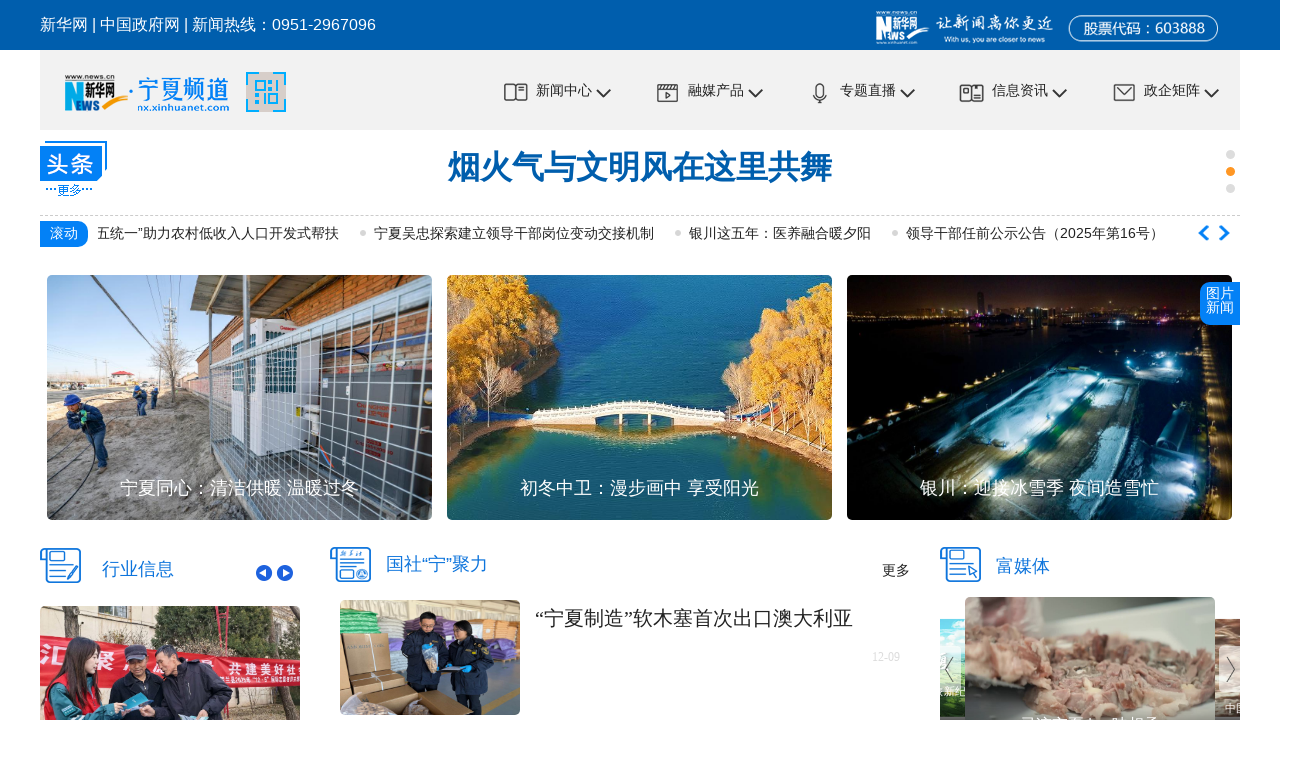

--- FILE ---
content_type: text/html; charset=utf-8
request_url: http://www.nx.news.cn/index.htm
body_size: 12164
content:
<!DOCTYPE html><html><head><meta name="catalogs" content="01007031001"> <meta name="publishedtype" content="1"> <meta name="filetype" content="0"> <meta name="pagetype" content="2"> <meta name="templateId" content="9d8a40f0a902428e9adeb189bdbb1bf0"> <meta charset="utf-8"> <title>新华网宁夏频道—宁夏地区最具影响力新闻百科</title> <meta name="keywords" content="宁夏要闻，宁夏，宁夏政务，新闻中心，宁夏人事任免"> <meta name="description" content="新华网宁夏频道——宁夏地区最具影响力新闻百科"> <link type="text/css" rel="stylesheet" href="http://nx.news.cn/20240628/0628/style4.css"> <link type="text/css" rel="stylesheet" href="http://nx.news.cn/2021xhwnxpd/2021xhwnxpd/swiper.min.css"></head> <body><div id="top"><div class="siteWidth clearfix"><div class="fl"><a href="http://www.news.cn" target="_blank">新华网</a> | <a href="http://www.gov.cn" target="_blank">中国政府网</a> | 新闻热线：0951-2967096
			</div> <div class="fr" style=" height:50px; padding-top:0px;"><a href="http://www.news.cn/company/" target="_blank"><img src="http://nx.news.cn/2021nximages/xhw.png" alt="新华网"></a></div></div></div> <div class="layout-nav"><div class="wrap nav_bar"><div class="brand"><div><a href="http://nx.news.cn/" target="_self"><img src="http://nx.news.cn/2021nxsy4/2021nxsy4/nxlogo.png" alt="新华网宁夏频道"></a></div> <div class="qr-code"><img src="http://www.gd.xinhuanet.com/zt19/code-z.png" alt="扫描二维码"></div></div> <div class="loki-qrcode"><img src="http://www.gd.xinhuanet.com/zt19/qrcode.jpg"></div> <ul id="nav"><li class="nav-item"><div class="menu-item"><span class="i-1">新闻中心</span></div> <div class="loki-menu" style="display: none;"><div class="menu-item"><span class="i-1">新闻中心</span></div> <div class="dropdown-menu"><a href="gsnjl/no1.htm" target="_blank" class="dropdown-item">国社“宁”聚力</a> <a href="top/top.htm" target="_blank" class="dropdown-item">头条要闻</a> <a href="nxyw/nxyw.htm" target="_blank" class="dropdown-item">宁夏要闻</a> <a href="pic/pic.htm" target="_blank" class="dropdown-item">图片新闻</a> <a href="leader/leader.htm" target="_blank" class="dropdown-item">政务宁夏</a></div></div></li> <li class="nav-item"><div class="menu-item"><span class="i-2">融媒产品</span></div> <div class="loki-menu" style="display: none;"><div class="menu-item"><span class="i-2">融媒产品</span></div> <div class="dropdown-menu"><a href="fmt/fmt.htm" target="_blank" class="dropdown-item">富媒体</a> <a href="xhsp/xhsp.htm" target="_blank" class="dropdown-item">新华视频</a></div></div></li> <li class="nav-item"><div class="menu-item"><span class="i-3">专题直播</span></div> <div class="loki-menu" style="display: none;"><div class="menu-item"><span class="i-3">专题直播</span></div> <div class="dropdown-menu"><a href="zt/zt.htm" target="_blank" class="dropdown-item">专题</a> <a href="zb/zb.htm" target="_blank" class="dropdown-item">直播</a></div></div></li> <li class="nav-item"><div class="menu-item"><span class="i-4">信息资讯</span></div> <div class="loki-menu" style="display: none;"><div class="menu-item"><span class="i-4">信息资讯</span></div> <div class="dropdown-menu"><a href="zwxx/zwxx.htm" target="_blank" class="dropdown-item">政务信息</a> <a href="hyxx/hyxx.htm" target="_blank" class="dropdown-item">行业信息</a></div></div></li> <li class="nav-item"><div class="menu-item"><span class="i-5">政企矩阵</span></div> <div class="loki-menu" style="display: none;"><div class="menu-item mask"><span class="i-5">政企矩阵</span></div> <div class="dropdown-menu1"><a href="http://nx.news.cn/gjlcjsbj.html" target="_blank" class="dropdown-item1">“三北”工程攻坚战在行动</a> <a href="http://nx.news.cn/nxwl.html" target="_blank" class="dropdown-item1">宁夏文化和旅游厅</a> <a href="http://nx.news.cn//nxxczxj.html" target="_blank" class="dropdown-item1">乡村振兴看宁夏</a> <a href="http://nx.news.cn/20231030/nxqswj.html" target="_blank" class="dropdown-item1">宁夏区税务局</a> <a href="http://nx.news.cn/nxzgh.html" target="_blank" class="dropdown-item1">宁夏总工会</a> <a href="http://nx.news.cn/zgsynxxs.html" target="_blank" class="dropdown-item1">中石油宁夏销售</a> <a href="http://nx.news.cn/nxdl.html" target="_blank" class="dropdown-item1">宁夏电力</a> <a href="http://nx.news.cn/nxtc.html" target="_blank" class="dropdown-item1">宁夏体彩</a> <a href="http://nx.news.cn/bry.html" target="_blank" class="dropdown-item1">百瑞源</a> <a href="http://nx.news.cn/zws.html" target="_blank" class="dropdown-item1">中卫市</a> <a href="http://nx.news.cn/lingwu.html" target="_blank" class="dropdown-item1">灵武市</a> <a href="http://nx.news.cn/ynx.html" target="_blank" class="dropdown-item1">永宁县</a> <a href="http://nx.news.cn/ycx.html" target="_blank" class="dropdown-item1">盐池县</a> <a href="http://nx.news.cn/20231101/gwnxcgy.html" target="_blank" class="dropdown-item1">国网宁夏电力超高压公司</a> <a href="http://nx.news.cn/zgyhnxfh.html" target="_blank" class="dropdown-item1">中国银行宁夏分行</a> <a href="http://nx.news.cn/nxrbcx.html" target="_blank" class="dropdown-item1">中国人保财险宁夏分公司</a> <a href="http://nx.news.cn/zzqdwzzb.html" target="_blank" class="dropdown-item1">
								中共宁夏区委组织部</a> <a href target="_blank" class="dropdown-item1"></a></div></div></li></ul></div></div> <div class="siteWidth bheight clearfix"><div id="headLine"><a href="top/top.htm" target="_blank"><i class="icon"></i></a> <div class="headTT"><ul class="headTTs" data="datasource:b3fd55cbfbe34736bd43a7c1c041cf84" datatype="ds" preview="ds_"><li><h2><a href="20251211/a28a2f3d703b4c61a2ed3651b6bc8ac3/c.html" target="_blank">寒冬，到塞北大漠“猫个暖冬”</a></h2></li><li><h2><a href="20251210/de58f7f483884569aae22edadf04f990/c.html" target="_blank">烟火气与文明风在这里共舞</a></h2></li><li><h2><a href="20251208/48cdc304413447d1a8c50f1dd45be148/c.html" target="_blank">宁夏规范社会保障卡联名发卡银行管理</a></h2></li></ul> <div class="num"><ul></ul></div></div></div></div> <div class="siteWidth clearfix"><a href="2022nxpd/nxpd/roll.htm" target="_blank"><div class="fl y-bg-se" style="margin:5px 0 20px 0;">滚动</div></a> <div class="fl txtMarquee-left"><div class="fr hd"><a class="next"></a> <a class="prev"></a></div> <div class="fl bd"><ul class="infoList" data="datasource:aac6665d862840c8adfd6b41f7c943b7" datatype="ds" preview="ds_"><li><a href="20251209/5e2d1d56861d48759971604b38cacd39/c.html" target="_blank">宁夏海原：“五统一”助力农村低收入人口开发式帮扶</a></li><li><a href="20251209/2e30aad29c22410b9cf3c16ff8e662c9/c.html" target="_blank">宁夏吴忠探索建立领导干部岗位变动交接机制</a></li><li><a href="20251209/1bb6d0ace0e544b2b897b2304642bad1/c.html" target="_blank">银川这五年：医养融合暖夕阳</a></li><li><a href="20251208/c5d68fdf8bf54b0dad195da863847c93/c.html" target="_blank">领导干部任前公示公告（2025年第16号）</a></li><li><a href="20251208/80260c27d92d4d479758f6466a325802/c.html" target="_blank">银川这五年 “十心”实事暖民心</a></li><li><a href="20251204/4cce7701cfd64696a8a8c17ba0b28810/c.html" target="_blank">宁夏贺兰：为新录用公务员量身定制履职“第一课”</a></li><li><a href="20251204/48b870c2a6ff499daf5d0a6c2fc6c0ba/c.html" target="_blank">宁夏银川：织密安全防护网 守护万家灯火明</a></li><li><a href="20251203/d59e9637c1d8482783f93f922f1d88f8/c.html" target="_blank">宁夏固原着力推动有组织定向化技术型劳务输出</a></li><li><a href="20251202/5c3e11ede560421bb78805ac105fd931/c.html" target="_blank">宁夏银川：民生福祉映初心</a></li><li><a href="20251201/0aa48b181b5248d2be09463ea59ed801/c.html" target="_blank">宁夏银川：城市更新加速提质 “大美银川”幸福底色更足</a></li></ul></div></div></div> <div class="FoScroll clearfix"><div class="FM-right"><a href="pic/pic.htm" target="_blank">图片新闻</a></div> <a href="javascript:void(0)" class="prev"></a> <div class="scrollWrap"><div class="dlList"><dl data="datasource:66d5b2daff7e4c3aaf00b344143c3680" datatype="ds" preview="ds_"><dt><a href="20251209/d1e91c8929da459a92a4293f36855c76/c.html" target="_blank"><img src="20251209/d1e91c8929da459a92a4293f36855c76/20251209d1e91c8929da459a92a4293f36855c76_4adc5d1ae33b41c5ae61f40ffef05726.JPG"></a></dt> <dd><a href="20251209/d1e91c8929da459a92a4293f36855c76/c.html" target="_blank">宁夏隆德：深化闽宁协作 打造中药材产业高地</a></dd></dl><dl><dt><a href="20251128/e6f74fb2883d4c57b1c1240aa4beb7c6/c.html" target="_blank"><img src="20251128/e6f74fb2883d4c57b1c1240aa4beb7c6/20251128e6f74fb2883d4c57b1c1240aa4beb7c6_5fa0bc34b6d644c8b863468a3ac1c0fd.JPG"></a></dt> <dd><a href="20251128/e6f74fb2883d4c57b1c1240aa4beb7c6/c.html" target="_blank">宁夏同心：清洁供暖 温暖过冬</a></dd></dl><dl><dt><a href="20251125/0c62887adc274c17b0cc9c2370db0a4a/c.html" target="_blank"><img src="20251125/0c62887adc274c17b0cc9c2370db0a4a/202511250c62887adc274c17b0cc9c2370db0a4a_20251124fc89db7718dc438db665ad19db7c4e5e.jpg"></a></dt> <dd><a href="20251125/0c62887adc274c17b0cc9c2370db0a4a/c.html" target="_blank">初冬中卫：漫步画中 享受阳光</a></dd></dl><dl><dt><a href="20251122/789cec4fcaaf4e8881edf290c42449c5/c.html" target="_blank"><img src="20251122/789cec4fcaaf4e8881edf290c42449c5/20251122789cec4fcaaf4e8881edf290c42449c5_cec233a169bb47739ae7db109940eb03.JPG"></a></dt> <dd><a href="20251122/789cec4fcaaf4e8881edf290c42449c5/c.html" target="_blank">银川：迎接冰雪季 夜间造雪忙</a></dd></dl><dl><dt><a href="20251119/e1cbc698d04e441cbc86c6dfadcdfc0d/c.html" target="_blank"><img src="20251119/e1cbc698d04e441cbc86c6dfadcdfc0d/20251119e1cbc698d04e441cbc86c6dfadcdfc0d_bca1abf514864b499f8fba9cb0701519.JPG"></a></dt> <dd><a href="20251119/e1cbc698d04e441cbc86c6dfadcdfc0d/c.html" target="_blank">银川：做好供热保障 群众温暖过冬</a></dd></dl><dl><dt><a href="20251116/90a2645799c74a9290e869102d90bd8d/c.html" target="_blank"><img src="20251116/90a2645799c74a9290e869102d90bd8d/2025111690a2645799c74a9290e869102d90bd8d_fe5a59df12b74dae9546741cef7ec41b.JPG"></a></dt> <dd><a href="20251116/90a2645799c74a9290e869102d90bd8d/c.html" target="_blank">银川：以文化研学赋能思政课堂</a></dd></dl></div></div> <a href="javascript:void(0)" class="next"></a></div> <div class="main_box siteWidth bheight clearfix"><div class="fl leftSidebar" style="position: relative; overflow: visible; box-sizing: border-box; min-height: 1px;"><div class="theiaStickySidebar"><div class="left_pic"><div class="hd"><span class="arrow"><a class="next"></a></span><span class="arroww"><a class="prev"></a></span></div> <div class="bd"><div class="con"><img src="http://nx.news.cn/2021nxsy4/2021nxsy4/zwnx.png" class="fl"> <a href="zwxx/zwxx.htm" target="_blank"><h2>政务信息</h2></a> <ul data="datasource:6f2b4a4b4a2e4ef2be644f0faab313aa" datatype="ds" preview="ds_"><li><div class="bar"><a href="20251210/291859a1fccd458eab21b8ef00ce72de/c.html" target="_blank"><img src="20251210/291859a1fccd458eab21b8ef00ce72de/20251210291859a1fccd458eab21b8ef00ce72de_20251210f498e20a1ffb435995ca9e5ad969bbc6.png"></a> <a href="20251210/291859a1fccd458eab21b8ef00ce72de/c.html" target="_blank">灵武市：全民健身展演秀出运动风采</a></div></li><li><div class="bar"><a href="20251209/8269ab56d47e4764b5c0a67c2a72f4e7/c.html" target="_blank"><img src="20251209/8269ab56d47e4764b5c0a67c2a72f4e7/202512098269ab56d47e4764b5c0a67c2a72f4e7_2025120902c63743165f48139c564acba791b310.png"></a> <a href="20251209/8269ab56d47e4764b5c0a67c2a72f4e7/c.html" target="_blank">兴庆好物 博鳌“出圈”</a></div></li><li><div class="bar"><a href="20251209/a19bd28830be419cb2a49ed79a42cff1/c.html" target="_blank"><img src="20251209/a19bd28830be419cb2a49ed79a42cff1/20251209a19bd28830be419cb2a49ed79a42cff1_fb24028dcdbd418a96f2e31b71eeecfb_1765262633763.jpg"></a> <a href="20251209/a19bd28830be419cb2a49ed79a42cff1/c.html" target="_blank">宁夏中卫市首家“胖改店”落户中宁县</a></div></li><li><div class="bar"><a href="20251208/fc2633dee7f84a0f8b17c87bb77b1877/c.html" target="_blank"><img src="20251208/fc2633dee7f84a0f8b17c87bb77b1877/20251208fc2633dee7f84a0f8b17c87bb77b1877_202512081652108390rId5image2.jpeg"></a> <a href="20251208/fc2633dee7f84a0f8b17c87bb77b1877/c.html" target="_blank">利通区：彩礼降了 幸福涨了</a></div></li><li><div class="bar"><a href="20251208/8e186159d86640feb08dda5a47bb93fb/c.html" target="_blank"><img src="20251208/8e186159d86640feb08dda5a47bb93fb/202512088e186159d86640feb08dda5a47bb93fb_202512081313436061rId4image1.jpeg"></a> <a href="20251208/8e186159d86640feb08dda5a47bb93fb/c.html" target="_blank">2025年大武口区就业形势稳中向好</a></div></li><li><div class="bar"><a href="20251206/a67c8d3bf7a940839ee9724ad33ade05/c.html" target="_blank"><img src="20251206/a67c8d3bf7a940839ee9724ad33ade05/20251206a67c8d3bf7a940839ee9724ad33ade05_202512065050f9bdb5b54b348b589e14c047ee8b.png"></a> <a href="20251206/a67c8d3bf7a940839ee9724ad33ade05/c.html" target="_blank">走，带你去江南！</a></div></li><li><div class="bar"><a href="20251205/b794bb4e832b41a5ac2162366002b4d4/c.html" target="_blank"><img src="20251205/b794bb4e832b41a5ac2162366002b4d4/20251205b794bb4e832b41a5ac2162366002b4d4_202512051015114793rId4image1.jpeg"></a> <a href="20251205/b794bb4e832b41a5ac2162366002b4d4/c.html" target="_blank">这个冬天，去石嘴山共享冰雪趣游</a></div></li></ul></div> <div class="con"><img src="http://nx.news.cn/2021nxsy4/2021nxsy4/zwnx.png" class="fl"> <a href="hyxx/hyxx.htm" target="_blank"><h2>行业信息</h2></a> <ul data="datasource:fca11c5515434908a1f693e399d561de" datatype="ds" preview="ds_"><li><div class="bar"><a href="20251206/52d7e227d2b24d4d9f6c9ac4183f9756/c.html" target="_blank"><img src="20251206/52d7e227d2b24d4d9f6c9ac4183f9756/2025120652d7e227d2b24d4d9f6c9ac4183f9756_202512064b1e7d203b2a4380934e983c96c5dacb.jpg"></a> <a href="20251206/52d7e227d2b24d4d9f6c9ac4183f9756/c.html" target="_blank">贺兰县：志愿服务安全用电进社区</a></div></li><li><div class="bar"><a href="20251206/01b05629ffea49ba8b0494004d12f3ff/c.html" target="_blank"><img src="20251206/01b05629ffea49ba8b0494004d12f3ff/2025120601b05629ffea49ba8b0494004d12f3ff_2025120651e52772f6b5459988d8edfb46afd8db.jpeg"></a> <a href="20251206/01b05629ffea49ba8b0494004d12f3ff/c.html" target="_blank">江山阅恒太城激活永宁消费新动能</a></div></li><li><div class="bar"><a href="20251205/faf1d13e36624930a3524405c19dd0de/c.html" target="_blank"><img src="20251205/faf1d13e36624930a3524405c19dd0de/20251205faf1d13e36624930a3524405c19dd0de_202512051807128463rId5image2.png"></a> <a href="20251205/faf1d13e36624930a3524405c19dd0de/c.html" target="_blank">“空天地”智巡平台投用</a></div></li><li><div class="bar"><a href="20251204/cfcb2479a64e4f1083603b4cb6ba8367/c.html" target="_blank"><img src="20251204/cfcb2479a64e4f1083603b4cb6ba8367/20251204cfcb2479a64e4f1083603b4cb6ba8367_202512041323491920rId7image4.jpeg"></a> <a href="20251204/cfcb2479a64e4f1083603b4cb6ba8367/c.html" target="_blank">“追光少年”吴博宇</a></div></li><li><div class="bar"><a href="20251128/56d147c6842148f79a436adfcb917cff/c.html" target="_blank"><img src="20251128/56d147c6842148f79a436adfcb917cff/2025112856d147c6842148f79a436adfcb917cff_202511282c4e19ae29c344e1a25435566c5e3c55.png"></a> <a href="20251128/56d147c6842148f79a436adfcb917cff/c.html" target="_blank">一粒“锁鲜枸杞”的产业技术变革</a></div></li><li><div class="bar"><a href="20251122/4d1d830f2b3d4ceea61ca9fc922f3283/c.html" target="_blank"><img src="20251122/4d1d830f2b3d4ceea61ca9fc922f3283/202511224d1d830f2b3d4ceea61ca9fc922f3283_202511211702356425rId5image2.jpeg"></a> <a href="20251122/4d1d830f2b3d4ceea61ca9fc922f3283/c.html" target="_blank">“一户一档”织密寒冬“安全网”</a></div></li><li><div class="bar"><a href="20251118/79d7d0f346a84e868fad45bbb8db32cd/c.html" target="_blank"><img src="20251118/79d7d0f346a84e868fad45bbb8db32cd/2025111879d7d0f346a84e868fad45bbb8db32cd_202511181546146701rId7image4.jpeg"></a> <a href="20251118/79d7d0f346a84e868fad45bbb8db32cd/c.html" target="_blank">宁夏一名“老河工”44年丈量黄河全程</a></div></li></ul></div></div></div></div></div> <div class="fl midSidebar"><div class="theiaStickySidebar"><div class="slideTxtBox"><div class="bd"><ul style="display: none;"><div class="col-title clearfix"><div class="col fl"><img src="http://nx.news.cn/2021nxsy4/2021nxsy4/gs.png" class="fl"> <a href="gsnjl/no1.htm" target="_blank"><span class="fl">国社“宁”聚力</span></a></div> <a href="gsnjl/no1.htm" target="_blank" class="more fr">更多</a></div> <li class="thumb-p" data="datasource:bb7d8283684a4e4f81895ca008b35ba9" datatype="ds" preview="ds_"><a href="20251209/63a0ace4d7df434796e61fd0a2d23d0a/c.html" target="_blank"><img src="20251209/63a0ace4d7df434796e61fd0a2d23d0a/2025120963a0ace4d7df434796e61fd0a2d23d0a_202512096da766da01df45e48e3e01b03eca985d.jpg"></a> <h3><a href="20251209/63a0ace4d7df434796e61fd0a2d23d0a/c.html" target="_blank">“宁夏制造”软木塞首次出口澳大利亚</a></h3> <p></p> <em>12-09</em></li><li class="thumb-p"><a href="20251208/ecd7d0a99f7743dc868edc054d38481a/c.html" target="_blank"><img src="20251208/ecd7d0a99f7743dc868edc054d38481a/20251208ecd7d0a99f7743dc868edc054d38481a_202512083d7efcabb69d43ee8301e55b7311d32b.jpg"></a> <h3><a href="20251208/ecd7d0a99f7743dc868edc054d38481a/c.html" target="_blank">宁夏：邮政快递与乡村就业的“双向奔赴”</a></h3> <p></p> <em>12-08</em></li> <div data="datasource:93a624f6f0cd47e397129e83057a1227" datatype="ds" preview="ds_"><div class="col-title clearfix" style="padding-top:10px;"><div class="col fl"><img src="http://nx.news.cn/2021nxpd3/2021nxpd3/ztt.png" class="fl"> <div class="thumb-p3"><h3 class="thumb-p3-tit"><a href="20251126/82d620ce3dbb46c3b1e562503fa8d608/c.html" target="_blank">塞上江南 冬日花香</a></h3></div></div></div> <div class="thumb-p3"><div class="thumb-p3"><div class="thumb-p3-imgs"><a href="20251126/82d620ce3dbb46c3b1e562503fa8d608/c.html" target="_blank"><img src="20251126/82d620ce3dbb46c3b1e562503fa8d608/2025112682d620ce3dbb46c3b1e562503fa8d608_e6eb1173327b4abba08eeee4d2358295.JPG"></a><a href="20251126/82d620ce3dbb46c3b1e562503fa8d608/c.html" target="_blank"><img src="20251126/82d620ce3dbb46c3b1e562503fa8d608/2025112682d620ce3dbb46c3b1e562503fa8d608_15bca08ba97e41f6a2f7d448a7d1b9db.JPG"></a><a href="20251126/82d620ce3dbb46c3b1e562503fa8d608/c.html" target="_blank"><img src="20251126/82d620ce3dbb46c3b1e562503fa8d608/2025112682d620ce3dbb46c3b1e562503fa8d608_73c6502420ff47589ae17beae3b75a17.JPG"></a></div> <div class="thumb-p3-date">11-26</div></div></div></div> <div class="bheight"></div> <div class="col-title clearfix"><div class="col fl"><img src="http://nx.news.cn/2021nxsy4/2021nxsy4/yw.png" class="fl"> <a href="nxyw/nxyw.htm" target="_blank"><span class="fl">要闻</span></a></div> <a href="nxyw/nxyw.htm" target="_blank" class="more fr">更多</a></div> <div class="showList"><ul pagesize="1" class="showMoreN"><li><div class="thumb-p" data="datasource:2d01c93ab11145ea8b0deb10ec4dfa03" datatype="ds" preview="ds_"><a href="20251211/b9442e4604b1477ba179d4e5a86a0b7e/c.html" target="_blank"><img src="20251211/b9442e4604b1477ba179d4e5a86a0b7e/20251211b9442e4604b1477ba179d4e5a86a0b7e_2025121102dfd7af199c455db53cc9ae1dd5d38e.png"></a> <h3><a href="20251211/b9442e4604b1477ba179d4e5a86a0b7e/c.html" target="_blank">宁夏育儿补贴制度实施细则出台</a></h3> <p></p> <em>12-11</em></div><div class="thumb-p"><a href="20251211/d6f8ed6b7da0492bbb0b0dc00c4a719f/c.html" target="_blank"><img src="20251211/d6f8ed6b7da0492bbb0b0dc00c4a719f/20251211d6f8ed6b7da0492bbb0b0dc00c4a719f_202512111c4708b1809d40fd9850a481f2223ffe.png"></a> <h3><a href="20251211/d6f8ed6b7da0492bbb0b0dc00c4a719f/c.html" target="_blank">是什么让宁夏年轻人走心又上头？</a></h3> <p></p> <em>12-11</em></div><div class="thumb-p"><a href="20251209/ddc23b5de3da4af6b8f363f5e0ad822f/c.html" target="_blank"><img src="20251209/ddc23b5de3da4af6b8f363f5e0ad822f/cda4c6bdcc3448499c472be6a6cd9586.png"></a> <h3><a href="20251209/ddc23b5de3da4af6b8f363f5e0ad822f/c.html" target="_blank">文艺赋能破陋习 新风劲吹润中卫</a></h3> <p></p> <em>12-09</em></div><div class="thumb-p"><a href="20251209/134116a86e0f4588b92b0a8b178a8e6c/c.html" target="_blank"><img src="20251209/134116a86e0f4588b92b0a8b178a8e6c/20251209134116a86e0f4588b92b0a8b178a8e6c_efc61951cacc4ffe84ee2c7566626aec_1765250344393.jpg"></a> <h3><a href="20251209/134116a86e0f4588b92b0a8b178a8e6c/c.html" target="_blank">聚焦职场防“糖”战线 早一步预防多一份健康</a></h3> <p></p> <em>12-09</em></div><div class="thumb-p"><a href="20251208/2bc23d5a961e4fe5b9588b30e4186483/c.html" target="_blank"><img src="20251208/2bc23d5a961e4fe5b9588b30e4186483/202512082bc23d5a961e4fe5b9588b30e4186483_20251208e06177b3056f462bb857bf1dae5cc366.jpg"></a> <h3><a href="20251208/2bc23d5a961e4fe5b9588b30e4186483/c.html" target="_blank">乐起贺兰生雅韵 情融塞上贺新元  “新华尊・宁优享”新年音乐会在银川举办</a></h3> <p></p> <em>12-08</em></div><div class="thumb-p"><a href="20251208/b7a8f901796840e2ac54ba53972160f0/c.html" target="_blank"><img src="20251208/b7a8f901796840e2ac54ba53972160f0/20251208b7a8f901796840e2ac54ba53972160f0_20251208a57e4db55403451bb3df5f5a3d76d792.jpg"></a> <h3><a href="20251208/b7a8f901796840e2ac54ba53972160f0/c.html" target="_blank">徐忠：道地产区筑优势 小枸杞变身大产业</a></h3> <p></p> <em>12-08</em></div><div class="thumb-p"><a href="20251208/d3c9096b731d46848f0742915d73692a/c.html" target="_blank"><img src="20251208/d3c9096b731d46848f0742915d73692a/20251208d3c9096b731d46848f0742915d73692a_20251208badeb3ec82af4cb9a79875bd42e8f54e.jpg"></a> <h3><a href="20251208/d3c9096b731d46848f0742915d73692a/c.html" target="_blank">刘辛彧：宁夏葡萄酒产业开启高质量发展新篇章</a></h3> <p></p> <em>12-08</em></div> <div class="thumb-p3" data="datasource:826ddbfee2474bc68de06ba04d76f466" datatype="ds" preview="ds_"><h3 class="thumb-p3-tit"><a href="20251113/dc1a9cbe5a794978b5e36d816bce706c/c.html" target="_blank">保护黄河湿地 守护候鸟家园</a></h3> <div class="thumb-p3-imgs"><a href="20251113/dc1a9cbe5a794978b5e36d816bce706c/c.html" target="_blank"><img src="20251113/dc1a9cbe5a794978b5e36d816bce706c/20251113dc1a9cbe5a794978b5e36d816bce706c_b74692a459ea40b297ddce26183452b2.JPG"></a><a href="20251113/dc1a9cbe5a794978b5e36d816bce706c/c.html" target="_blank"><img src="20251113/dc1a9cbe5a794978b5e36d816bce706c/20251113dc1a9cbe5a794978b5e36d816bce706c_bf844fc81ff84d1490619c74599a9675.JPG"></a><a href="20251113/dc1a9cbe5a794978b5e36d816bce706c/c.html" target="_blank"><img src="20251113/dc1a9cbe5a794978b5e36d816bce706c/20251113dc1a9cbe5a794978b5e36d816bce706c_d7286d600a7a4b4e9fce8d1d1fefd93a.JPG"></a></div> <div class="thumb-p3-date">
													11-13
												</div></div></li> <li><div class="thumb-p" data="datasource:b001f1657cb746b48e39d63b8a0ccc1b" datatype="ds" preview="ds_"><a href="20250711/47fb50eb87c9486fbd9fbce588b66653/c.html" target="_blank"><img src="20250711/47fb50eb87c9486fbd9fbce588b66653/2025071147fb50eb87c9486fbd9fbce588b66653_20250711bfcb90ff87c8458b8ee4011684c14879.jpg"></a> <h3><a href="20250711/47fb50eb87c9486fbd9fbce588b66653/c.html" target="_blank">宁夏海原：枸杞采摘开辟“增收源”</a></h3> <p></p> <em>07-11</em></div><div class="thumb-p"><a href="20250707/90c398966ead4db5b7e6eefd2a953138/c.html" target="_blank"><img src="20250707/90c398966ead4db5b7e6eefd2a953138/2025070790c398966ead4db5b7e6eefd2a953138_202507074108720d39f1497788e6517baa1a01d5.jpg"></a> <h3><a href="20250707/90c398966ead4db5b7e6eefd2a953138/c.html" target="_blank">宁夏灵武：全国“村舞”舞出精彩</a></h3> <p></p> <em>07-07</em></div><div class="thumb-p"><a href="20250704/161070ffb39b40578626379188487553/c.html" target="_blank"><img src="20250704/161070ffb39b40578626379188487553/20250704161070ffb39b40578626379188487553_20250704c95d762903554d04a1f7dfb6ddf7196a.jpg"></a> <h3><a href="20250704/161070ffb39b40578626379188487553/c.html" target="_blank">宁夏中卫黑山峡黄河特大桥合龙 预计年内通车</a></h3> <p></p> <em>07-04</em></div> <div class="thumb-p3" data="datasource:29e9a55c58344998a85661dde1b6dc64" datatype="ds" preview="ds_"><h3 class="thumb-p3-tit"><a href="20251030/0602d1cd81da4479a3d7420102a7921f/c.html" target="_blank">宁夏红寺堡萝卜丰收</a></h3> <div class="thumb-p3-imgs"><a href="20251030/0602d1cd81da4479a3d7420102a7921f/c.html" target="_blank"><img src="20251030/0602d1cd81da4479a3d7420102a7921f/202510300602d1cd81da4479a3d7420102a7921f_3f019bc3b2674dbabdf5c2f352684f66.JPG"></a><a href="20251030/0602d1cd81da4479a3d7420102a7921f/c.html" target="_blank"><img src="20251030/0602d1cd81da4479a3d7420102a7921f/202510300602d1cd81da4479a3d7420102a7921f_20251030d6349a4e6f6b4f0eb80ba86ea5e4c56b.jpg"></a><a href="20251030/0602d1cd81da4479a3d7420102a7921f/c.html" target="_blank"><img src="20251030/0602d1cd81da4479a3d7420102a7921f/202510300602d1cd81da4479a3d7420102a7921f_20251030d81773938c8248a7a3b129ee1a16c66f.jpg"></a></div> <div class="thumb-p3-date">
													10-30
												</div></div></li> <li><div class="thumb-p" data="datasource:1ad64a7f8601439aadab3ef6535af32b" datatype="ds" preview="ds_"><a href="20250411/3dce4a5379db48a7ac044226fcb5a3ab/c.html" target="_blank"><img src="20250411/3dce4a5379db48a7ac044226fcb5a3ab/202504113dce4a5379db48a7ac044226fcb5a3ab_e1c306acfe854dc88377636a9cbe4d7e.JPG"></a> <h3><a href="20250411/3dce4a5379db48a7ac044226fcb5a3ab/c.html" target="_blank">“工业遗产旅游＋乡村振兴”让老工业城市焕发新活力</a></h3> <p></p> <em>04-11</em></div><div class="thumb-p"><a href="20250330/3aa7064c37cd4dd9b0bccb5bfe52c215/c.html" target="_blank"><img src="20250330/3aa7064c37cd4dd9b0bccb5bfe52c215/202503303aa7064c37cd4dd9b0bccb5bfe52c215_28519ead41ec4160963137b81d1ea065.JPG"></a> <h3><a href="20250330/3aa7064c37cd4dd9b0bccb5bfe52c215/c.html" target="_blank">春到沙湖迎客来</a></h3> <p></p> <em>03-30</em></div><div class="thumb-p"><a href="20250322/bc583b77a218446987b0650950bff546/c.html" target="_blank"><img src="20250322/bc583b77a218446987b0650950bff546/20250322bc583b77a218446987b0650950bff546_b59e91bcd09649d094db1d5b723bbcc0.JPG"></a> <h3><a href="20250322/bc583b77a218446987b0650950bff546/c.html" target="_blank">中医理疗助力体重管理</a></h3> <p></p> <em>03-22</em></div> <div class="thumb-p3" data="datasource:29e9a55c58344998a85661dde1b6dc64" datatype="ds" preview="ds_"><h3 class="thumb-p3-tit"><a href="20251022/e953d077a97b4d93b41d3f2cd4c3469a/c.html" target="_blank">文化中国行丨走进苏峪口瓷窑址</a></h3> <div class="thumb-p3-imgs"><a href="20251022/e953d077a97b4d93b41d3f2cd4c3469a/c.html" target="_blank"><img src="20251022/e953d077a97b4d93b41d3f2cd4c3469a/20251022e953d077a97b4d93b41d3f2cd4c3469a_16982dd16d6a44afba945238f2d0fcc0.JPG"></a><a href="20251022/e953d077a97b4d93b41d3f2cd4c3469a/c.html" target="_blank"><img src="20251022/e953d077a97b4d93b41d3f2cd4c3469a/20251022e953d077a97b4d93b41d3f2cd4c3469a_c478e1192e3243b19df7875bbdb77743.JPG"></a><a href="20251022/e953d077a97b4d93b41d3f2cd4c3469a/c.html" target="_blank"><img src="20251022/e953d077a97b4d93b41d3f2cd4c3469a/20251022e953d077a97b4d93b41d3f2cd4c3469a_0a72f595f646481686d5d03f183dc975.JPG"></a></div> <div class="thumb-p3-date">
													10-22
												</div></div></li> <li><div class="thumb-p" data="datasource:1ad64a7f8601439aadab3ef6535af32b" datatype="ds" preview="ds_"><a href="20250228/b899398d03f4489a87cc7d4ac28e15ae/c.html" target="_blank"><img src="20250228/b899398d03f4489a87cc7d4ac28e15ae/20250228b899398d03f4489a87cc7d4ac28e15ae_b4211f84935245c7a6a9bbfa3ba15644.JPG"></a> <h3><a href="20250228/b899398d03f4489a87cc7d4ac28e15ae/c.html" target="_blank">候鸟翔集黄河之滨</a></h3> <p></p> <em>02-28</em></div><div class="thumb-p"><a href="20250221/9a2cf6e4aa6b439a8023a1f7d7f0e912/c.html" target="_blank"><img src="20250221/9a2cf6e4aa6b439a8023a1f7d7f0e912/202502219a2cf6e4aa6b439a8023a1f7d7f0e912_9fd7ac465edf4bca871accbf16c16345.JPG"></a> <h3><a href="20250221/9a2cf6e4aa6b439a8023a1f7d7f0e912/c.html" target="_blank">宁夏同心：储农资 修农机 保春耕</a></h3> <p></p> <em>02-21</em></div><div class="thumb-p"><a href="20250209/742ffeee78784bdf80bd90dff275aa5e/c.html" target="_blank"><img src="20250209/742ffeee78784bdf80bd90dff275aa5e/20250209742ffeee78784bdf80bd90dff275aa5e_b9f44a5f2c78478f8d1130b2e3b67f1b.JPG"></a> <h3><a href="20250209/742ffeee78784bdf80bd90dff275aa5e/c.html" target="_blank">新春育苗忙备耕</a></h3> <p></p> <em>02-09</em></div> <div class="thumb-p3" data="datasource:29e9a55c58344998a85661dde1b6dc64" datatype="ds" preview="ds_"><h3 class="thumb-p3-tit"><a href="20250925/1f5fcb34cb2b49f6b3369ae090f0cc6e/c.html" target="_blank">新时代中国调研行之文化中华｜黄河金岸 早茶飘香</a></h3> <div class="thumb-p3-imgs"><a href="20250925/1f5fcb34cb2b49f6b3369ae090f0cc6e/c.html" target="_blank"><img src="20250925/1f5fcb34cb2b49f6b3369ae090f0cc6e/202509251f5fcb34cb2b49f6b3369ae090f0cc6e_f065bdc3da9a4412940dbcc6a0229183.JPG"></a><a href="20250925/1f5fcb34cb2b49f6b3369ae090f0cc6e/c.html" target="_blank"><img src="20250925/1f5fcb34cb2b49f6b3369ae090f0cc6e/202509251f5fcb34cb2b49f6b3369ae090f0cc6e_58da6462e8924d0992951420821d4579.JPG"></a><a href="20250925/1f5fcb34cb2b49f6b3369ae090f0cc6e/c.html" target="_blank"><img src="20250925/1f5fcb34cb2b49f6b3369ae090f0cc6e/202509251f5fcb34cb2b49f6b3369ae090f0cc6e_0cff9fcd1fe840449fa7834822f559c2.JPG"></a></div> <div class="thumb-p3-date">
													09-25
												</div></div></li></ul></div></ul></div></div></div></div> <div class="fr rightSidebar"><div id="recommendRichMedia" class="richMedia"><a href="fmt/fmt.htm" target="_blank"><div class="title title-style3"><div class="txt"><div class="cn">富媒体</div></div></div></a> <div id="recommendRichMediaFocus" class="richMedia-focus"><div class="swiper-container richMedia-swiper"><div class="swiper-wrapper" data="datasource:fd80789d643340ab90ea0240defc56d3" datatype="ds" preview="ds_"><div class="swiper-slide breath"><div class="slide-cont"><a href="20251210/9352edeec3164e4eb522371dc52f6522/c.html" target="_blank"><img src="20251210/9352edeec3164e4eb522371dc52f6522/202512109352edeec3164e4eb522371dc52f6522_20251210fc586702e3e7442d86525c4b916da801.jpg" width="250" height="140" border="0"></a> <div class="tit">
											中国城市文化地标——宁夏篇
										</div></div></div><div class="swiper-slide breath"><div class="slide-cont"><a href="https://app.xinhuanet.com/news/article.html?articleId=9788048fec043c6d53a8db2bee71c350&amp;timestamp=4299" target="_blank"><img src="20251128/842a0b0b47184abd93b5069eff72b64e/23abf893485f4e47a1718fb6d4d0f5e2.png" width="250" height="140" border="0"></a> <div class="tit">
											开启个性化与情感共鸣的文旅新纪元
										</div></div></div><div class="swiper-slide breath"><div class="slide-cont"><a href="20251107/4bf4c248ba5743328e8f214d87c8cdb1/c.html" target="_blank"><img src="20251107/4bf4c248ba5743328e8f214d87c8cdb1/202511074bf4c248ba5743328e8f214d87c8cdb1_202511048d4b8243a2a1448b80063dbad3009d95.jpg" width="250" height="140" border="0"></a> <div class="tit">
											寻迹宁夏 | 一味相承
										</div></div></div></div></div> <div class="swiper-pagination"></div> <div class="swiper-button-prev"></div> <div class="swiper-button-next"></div></div></div> <div class="tbux" data="datasource:d5addc8c41ec41a1b898a824fc6fd128" datatype="ds" preview="ds_"><li><a href="20251126/6f3ee374e6794b2e84c23d9bcb1d169d/c.html" target="_blank"><img src="20251126/6f3ee374e6794b2e84c23d9bcb1d169d/202511266f3ee374e6794b2e84c23d9bcb1d169d_202511262d627f9490a94ff693c88d2eb8169768.jpg"></a> <div class="pou"><span>公益体彩 守护美好生活</span></div></li><li><a href="20251126/2ec6cd6fbc594cc6837bd3d4c8b35bb0/c.html" target="_blank"><img src="20251126/2ec6cd6fbc594cc6837bd3d4c8b35bb0/202511262ec6cd6fbc594cc6837bd3d4c8b35bb0_202511261914900a237d4614b57ae9c1248c4422.jpg"></a> <div class="pou"><span>谱写新时代“三北”工程新篇章</span></div></li></div> <div class="vron"><div id="slideBox01" class="slideBox01"><div class="bd"><ul data="datasource:ff34a4a44b1e4991985141d7d145af03" datatype="ds" preview="ds_"><li><a href="20251020/36566726fdcc4ee1afa0ef9321e1712d/c.html" target="_blank"><img src="20251020/36566726fdcc4ee1afa0ef9321e1712d/2025102036566726fdcc4ee1afa0ef9321e1712d_20251015b4bfd171c355478c89c12e0cda26ca98.jpg"></a> <div class="fuxn"><span>寻迹宁夏 | 银川十二时辰</span></div></li></ul></div></div></div> <div class="wssc"><div id="xzan"></div> <div class="wstm"><a href="xhsp/xhsp.htm" target="_blank"><span>新华视频</span><i></i></a></div> <div id="slideBox03" class="slideBox03"><div class="bd" data="datasource:f789c59ba2084a05a068b286e45f47b2" datatype="ds" preview="ds_"><ul><li><div class="ffx"><i></i> <a href="20251209/5d34fbeec2fa40708bf46036015156a6/c.html" target="_blank"><img src="20251209/5d34fbeec2fa40708bf46036015156a6/202512095d34fbeec2fa40708bf46036015156a6_416ebc431bd54366b94a0a8d5a6f845c_1765264305851.jpg"></a> <div class="wsux"><span>杨宗林——那盏不灭的“暖心灯”</span></div></div></li></ul></div><div class="bd"><ul><li><div class="ffx"><i></i> <a href="20251205/c5aedc8fedf04ac8bb1559fbd09c4ca1/c.html" target="_blank"><img src="20251205/c5aedc8fedf04ac8bb1559fbd09c4ca1/20251205c5aedc8fedf04ac8bb1559fbd09c4ca1_2025120501167f625c6e46f8943ffdaf2d13ad1b.jpg"></a> <div class="wsux"><span>“追光少年”吴博宇</span></div></div></li></ul></div><div class="bd"><ul><li><div class="ffx"><i></i> <a href="20251130/f58852f73deb40ec9a8449fbb5ea6f46/c.html" target="_blank"><img src="20251130/f58852f73deb40ec9a8449fbb5ea6f46/20251130f58852f73deb40ec9a8449fbb5ea6f46_638dcd3bc61d46f584d0eaee926b42fe_1764469149921.jpg"></a> <div class="wsux"><span>黄河，书写宁夏文化底色</span></div></div></li></ul></div><div class="bd"><ul><li><div class="ffx"><i></i> <a href="20251111/c0c9e12cdcef4e43874ed0dc8a67a710/c.html" target="_blank"><img src="20251111/c0c9e12cdcef4e43874ed0dc8a67a710/20251111c0c9e12cdcef4e43874ed0dc8a67a710_202511115eddebd09de444a5abe6f493235b651d.jpg"></a> <div class="wsux"><span>生命是一种感觉，写在南长滩的晚风里</span></div></div></li></ul></div><div class="bd"><ul><li><div class="ffx"><i></i> <a href="20251117/fdb8fae240d6405bb8fbc4fe3d6d0fdb/c.html" target="_blank"><img src="20251117/fdb8fae240d6405bb8fbc4fe3d6d0fdb/20251117fdb8fae240d6405bb8fbc4fe3d6d0fdb_e0cfaade1b6d437da43edf8da422499b_1763344593414.jpg"></a> <div class="wsux"><span>一个人的行走，一群人的抵达</span></div></div></li></ul></div><div class="bd"><ul><li><div class="ffx"><i></i> <a href="20251111/11fba953a0f3491da8acd3e2ce5277e1/c.html" target="_blank"><img src="20251111/11fba953a0f3491da8acd3e2ce5277e1/2025111111fba953a0f3491da8acd3e2ce5277e1_202511116b92c79020c647b991031f0418028367.jpg"></a> <div class="wsux"><span>民俗文化体验课——指绕千结</span></div></div></li></ul></div></div></div></div></div> <div class="scrollBox"><div class="ohbox"><ul class="piclist"><li><a href="http://nx.news.cn/hbhbhq.html" target="_blank"><img src="http://nx.news.cn/20220824/08241/hbhly.png" border="0" alt="哈巴湖"></a></li> <li><a href="http://nx.news.cn/bry.html" target="_blank"><img src="http://nx.news.cn/20220824/08241/bry.png" border="0" alt="百瑞源"></a></li> <li><a href="http://nx.news.cn/zgyhnxfh.html" target="_blank"><img src="http://nx.news.cn/20220824/08241/zgyhnx.png" border="0" alt="中国银行"></a></li> <li><a href="http://nx.news.cn/nxtc.html" target="_blank"><img src="http://nx.news.cn/20251109/tc.png" border="0" alt="宁夏体彩"></a></li> <li><a href="http://www.nx.news.cn/nxzgh/no1.htm" target="_blank"><img src="http://nx.news.cn/20220824/08241/zgh.png" border="0" alt="宁夏总工会"></a></li> <li><a href="http://nx.news.cn/zgsynxxs.html" target="_blank"><img src="http://nx.news.cn/20220824/08241/zgsyxsgs.png" border="0" alt="中国石油"></a></li></ul></div> <div class="pageBtn"><span class="prev">&lt;</span> <span class="next">&gt;</span> <ul class="list"><li></li> <li></li></ul></div></div> <div id="foot" class="area foot"><div class="foot-upper"><div class="part clearfix"><div class="foot-upper-name">地方频道</div> <div class="foot-upper-links"><a href="http://bj.news.cn/" target="_blank">北京</a> <a href="http://tj.news.cn/" target="_blank">天津</a> <a href="http://he.news.cn/" target="_blank">河北</a> <a href="http://sx.news.cn/" target="_blank">山西</a> <a href="http://ln.news.cn/" target="_blank">辽宁</a> <a href="http://jl.news.cn/" target="_blank">吉林</a> <a href="http://sh.news.cn/" target="_blank">上海</a> <a href="http://js.news.cn/" target="_blank">江苏</a> <a href="http://zj.news.cn/" target="_blank">浙江</a> <a href="http://ah.news.cn/" target="_blank">安徽</a> <a href="http://fj.news.cn/" target="_blank">福建</a> <a href="http://jx.news.cn/" target="_blank">江西</a> <a href="http://sd.news.cn/" target="_blank">山东</a> <a href="http://ha.news.cn/" target="_blank">河南</a> <a href="http://hb.news.cn/" target="_blank">湖北</a> <a href="http://hn.news.cn/" target="_blank">湖南</a> <a href="http://gd.news.cn/" target="_blank">广东</a> <a href="http://gx.news.cn/" target="_blank">广西</a> <a href="http://hq.news.cn/" target="_blank">海南</a> <a target="_blank" href="http://cq.news.cn/">重庆</a> <a target="_blank" href="http://sc.news.cn/">四川</a> <a target="_blank" href="http://gz.news.cn/">贵州</a> <a target="_blank" href="http://yn.news.cn/">云南</a> <a target="_blank" href="http://tibet.news.cn/">西藏</a> <a target="_blank" href="http://sn.news.cn/">陕西</a> <a target="_blank" href="http://gs.news.cn/">甘肃</a> <a target="_blank" href="http://qh.news.cn/">青海</a> <a target="_blank" href="http://nx.news.cn/">宁夏</a> <a target="_blank" href="http://xj.news.cn/">新疆</a> <a target="_blank" href="http://nmg.news.cn/">内蒙古</a> <a target="_blank" href="http://hlj.news.cn/">黑龙江</a> <a target="_blank" href="http://bt.news.cn/">兵团</a> <a target="_blank" href="http://wx.news.cn/">无锡</a> <a target="_blank" href="http://csj.news.cn/">长三角</a></div></div></div></div> <div id="footerBody"><div class="links"></div> <div class="copyright"><p class="rows01">新华社主办 版权所有：新华网股份有限公司 Copyright © 2000-<script>
					document.write(new Date().getFullYear())
				</script> XINHUANET.com All Rights Reserved.<br>
				本站所刊登的新华社及新华网各种新闻﹑信息和各种专题专栏资料，均为新华网版权所有，未经协议授权禁止下载使用。
			</p> <p class="rows02"><a href="http://203.192.6.89/xhs/" target="_blank">新华社简介</a> |
				<a href="http://www.xinhuanet.ltd/" target="_blank">公司官网</a> |
				<a href="http://www.news.cn/company/contact-us.htm" target="_blank">联系我们</a> |
				<a href="http://www.news.cn/linktous.htm" target="_blank">我要链接</a> |
				<a href="http://www.news.cn/company/copyright.htm" target="_blank">版权声明</a> |
				<a href="http://www.news.cn/company/legal.htm" target="_blank">法律顾问</a> |
				<a href="http://www.news.cn/xwhggfw/index.htm" target="_blank">广告服务</a> |
				<a href="http://www.news.cn/jsfw/index.html" target="_blank">技术服务中心</a> 违法和不良信息举报电话：（010）63070950
				<a href target="_blank">京ICP证010042号</a></p> <p class="rows03"><img src="http://www.news.cn/2016/img2016/20160225_ghs_v1.png" style="padding-right:5px;"> <a href="http://www.beian.gov.cn/portal/registerSystemInfo?recordcode=11000002000015" target="_blank">京公网安备：11000002000015号</a> |
				<a href="http://news.news.cn/photo/2012-12/27/c_124155959.htm" target="_blank">网上传播视听节目许可证(0103020)</a>
				|
				<a href="http://news.news.cn/newscenter/2008-02/22/content_7647209_1.htm" target="_blank">中国互联网视听节目服务自律公约</a></p> <i class="icon iconGs"></i></div></div> <script type="text/javascript" src="http://nx.news.cn/2021nxpd/2021nxpd/jquery1.12.4.min.js"></script> <script type="text/javascript" src="http://nx.news.cn/2021nxpd/2021nxpd/jquery.SuperSlide.2.1.1.js"></script> <script type="text/javascript" src="http://nx.news.cn/2021nxpd/2021nxpd/theia-sticky-sidebar.js"></script> <script type="text/javascript" src="http://nx.news.cn/2021nxpd/2021nxpd/swiper.min.js"></script> <script type="text/javascript" src="http://nx.news.cn/2021nxpd/2021nxpd/jquery.showMore.js"></script> <script type="text/javascript">
		$(function () {
			// QRcode
			$(".qr-code").hover(function () {
				$('.loki-qrcode').show();
			}, function () {
				$('.loki-qrcode').hide();
			});

			// Dropdown Menu
			$("#nav > li").hover(function () {
				$(this).find(".loki-menu").show();
			}, function () {
				$(this).find(".loki-menu").hide();
			});

			//头条
			jQuery(".headTT").slide({
				titCell: ".num ul",
				mainCell: ".headTTs",
				effect: "top",
				autoPlay: "true",
				delayTime: 1000,
				autoPage: "true"
			});

			//新闻封面图
			jQuery(".FoScroll").hover(function () {
				jQuery(this).find(".prev,.next").stop(true, true).fadeTo("show", 0.5)
			}, function () {
				jQuery(this).find(".prev,.next").fadeOut()
			});
			jQuery(".FoScroll").slide({
				mainCell: ".dlList",
				effect: "leftLoop",
				vis: 3,
				autoPlay: true
			});

			//滚动文字
			jQuery(".txtMarquee-left").slide({
				mainCell: ".bd ul",
				autoPlay: true,
				effect: "leftMarquee",
				vis: 3,
				interTime: 50,
				trigger: "click"
			});

			//滚动图片
			jQuery(".scrollBox").slide({
				titCell: ".list li",
				mainCell: ".piclist",
				effect: "left",
				vis: 6,
				scroll: 0,
				delayTime: 1600,
				easing: "easeOutCirc",
				autoPlay: true
			});

			/*主体中间区域切换*/
			jQuery(".slideTxtBox").slide({
				autoPlay: "false"
			});

			/* 左边人事切换 */
			jQuery(".picScroll-left").slide({
				titCell: ".hd ul",
				mainCell: ".bd ul",
				autoPage: true,
				effect: "left",
				autoPlay: true,
				vis: 1
			});
			/* 左边图片切换 */
			jQuery(".left_pic").slide({
				autoPlay: true
			});

			var mySwiper = new Swiper('.swiper-container', {
				direction: 'horizontal',
				loop: true,
				nextButton: '.swiper-button-next',
				prevButton: '.swiper-button-prev',
				centeredSlides: true,
				slidesPerView: 1.2,
				hasArrow: true,
				autoplay: 2000,
				autoplayDisableOnInteraction: false
			})




			//调用显示更多插件。参数是标准的 jquery 选择符 
			$.showMore(".showMoreN");


			$('.leftSidebar, .content, .rightSidebar')
				.theiaStickySidebar({
					additionalMarginTop: 30
				});

		})
	</script><script src="//imgs.news.cn/webdig/xinhua_webdig.js" language="javascript" type="text/javascript" async></script></body></html>

--- FILE ---
content_type: text/css
request_url: http://nx.news.cn/20240628/0628/style4.css
body_size: 13385
content:
/* 全局 */
html {
	width: 100%;
}

body {
	width: 100%;
	color: #555;
	font: normal 14px/24px \5FAE\8F6F\96C5\9ED1, Simhei, SimSun, Tahoma, Helvetica, Arial, sans-serif;
	-webkit-text-size-adjust: none;
}

/* body{ background:url(http://ah.news.cn/zhuanti/zzydh2021/images/ahzzydhtopbg.jpg) top center no-repeat #fff;} */
body,
div,
dl,
dt,
dd,
ul,
ol,
li,
h1,
h2,
h3,
h4,
h5,
h6,
pre,
form,
fieldset,
input,
textarea,
p,
blockquote,
th,
td,
img {
	padding: 0;
	margin: 0;
}

fieldset,
img {
	border: 0;
}

address,
caption,
cite,
code,
dfn,
em,
th,
var,
i {
	font-weight: normal;
	font-style: normal;
}

ol,
ul,
li {
	list-style-type: none;
}

div,
dl,
dt,
dd,
ol,
ul,
li {
	zoom: 1;
}

caption,
th {
	text-align: left;
}

h1,
h2,
h3,
h4,
h5,
h6 {
	font-weight: normal;
	font-size: 100%;
}

q:before,
q:after {
	content: '';
}

abbr,
acronym {
	border: 0;
}

a {
	color: #222;
	text-decoration: none
}

a:hover {
	color: #ff9724 !important;
	text-decoration: none;
}

.fl {
	float: left !important;
}
.flb {
    width: 127px;
    height: 95px;
    background:center bottom no-repeat;
}
.fr {
	float: right !important;
}

.clear {
	clear: both;
}

.clearfix:after {
	content: ".";
	display: block;
	height: 0;
	clear: both;
	visibility: hidden;
}

.siteWidth {
	width: 1200px;
	margin: 0 auto;
}

.tbheight {
	padding: 15px 0;
}

.theight {
	padding-top: 10px;
}

.bheight {

}

.left {
	width: 870px;
}

.right {
	width: 300px;
	overflow: hidden;
	zoom: 1;
}

.bgcolor {
	background-color: #f5f5f5;
	margin-bottom: 20px;
}

.tbborder {
	border-top: #eee solid 1px;
}

.b-se {
	color: #005ead;
}

.y-se {
	color: #ff9724;
}

.y-bg-se {
	background-color: #0381f6;
	color: #fff;
	border-radius: 0 10px 10px 0;
	padding: 0 10px 2px 10px;
}

.m-title {
	border-bottom: #CCC solid 1px;
	font: bold 16px/2 \5FAE\8F6F\96C5\9ED1;
	height: 42px;
	margin-bottom: 12px;
}

.b-title {
	border-bottom: 1px #ff9724 solid;
	margin-bottom: -1px;
	padding: 5px 10px;
	color: #005ead;
}

.b-title a {
	color: #005ead;
}

.More {
	width: 20px;
	height: 20px;
	margin: 0 auto;
}

.More:hover {
	transform: rotate(180deg);
	-webkit-transition: 300ms;
	transition: 300ms;
}

#top {
	width: 100%;
	min-width: 1200px;
	height: 50px;
	/*background: url(http://ah.news.cn/imgad/xhs90-ahbg.jpg) bottom center no-repeat;*/
	background-color: #005ead;
	line-height: 50px;
}

#top,
#top a {
	color: #fff;
	font-size: 16px;
}

#top span {
	padding-left: 30px;
}

/*导航*/
.navBar {
	position: relative;
	z-index: 999;
	color: #fff;
}

.nav {
	width: 640px;
	margin: 0 auto;
	padding-left: 30px;
}

.nav h3 {
	font-size: 100%;
	font-weight: normal;
}

.nav .m {
	position: relative;
	float: left;
	padding: 0 9px;
	display: inline;
	text-align: center;
}

.nav .m:hover {
	background: #39c;
}

.nav .m h3 i {
	display: inline-block;
	*display: inline;
	zoom: 1;
	width: 14px;
	height: 14px;
	background: url(http://ah.news.cn/images/aicon.png) no-repeat;
	margin: 0 5px;
	overflow: hidden;
	vertical-align: middle;
}

.nav h3 a {
	zoom: 1;
	display: block;
	color: #fff;
}

.nav .on h3 a i {
	transform: rotate(180deg);
	-webkit-transition: 300ms;
	transition: 300ms;
}

.nav .sub {
	float: left;
	display: none;
	/*默认隐藏*/
	padding: 10px 0;
	position: absolute;
	left: 0;
	top: 70px;
	background: #39c;
	border-radius: 0 0 10px 10px;
}

.nav .sub li {
	text-align: center;
	padding: 5px 10px;
	background: #39c;
	line-height: 20px;
}

.nav .sub li a {
	display: block;
	zoom: 1;
}

.nav .sub li a:hover {
	background-color: #005ead;
	color: #fff !important;
	border-radius: 8px;
}

/* 子导航 */
.wrap {
	width: 1200px;
	margin-right: auto;
	margin-left: auto;
}

.layout-nav .nav_bar {
	background-color: #f2f2f2;
}

.layout-nav .wrap {
	position: relative;
	height: 80px;
}

.layout-nav .brand {
	position: absolute;
	top: 14px;
	left: 16px;
}

.layout-nav .brand>div {
	display: inline-block;
	margin-right: 16px;
}

.layout-nav .brand .qr-code {
	position: absolute;
	top: 8px;
}


.layout-nav .loki-qrcode {
	border-radius: 5px;
	position: absolute;
	top: 64px;
	left: 128px;
	display: none;
	border: 4px solid #0059b3;
	z-index: 200;
}

.layout-nav .banner a {
	display: block;
	height: 108px;
}

#nav {
	padding-left: 0;
	list-style: none;
	position: absolute;
	top: 16px;
	margin-bottom: 0;
	right: 0;
}

#nav::after {
	display: block;
	clear: both;
	content: "";
}

#nav li {
	display: block;
	float: left;
	width: 144px;
	margin: 0 4px;
	text-align: center;
}

#nav li.last {
	width: 128px;
}
.menu-item.mask {
    position: relative;
    z-index: 221;
    background-color: #fff;
    overflow: hidden;
    border-radius: 5px 5px 0 0;
}
.menu-item {
	padding: 8px 8px 8px 24px;
	font-weight: 300;
	color: #222;
	line-height: 32px;
}

.menu-item:hover {
	cursor: pointer;
}

.menu-item a {
	color: #222;
}

.menu-item a:hover {
	text-decoration: none;
}

.menu-item span {
	position: relative;
}

.menu-item span:before {
	position: absolute;
	top: -4px;
	left: -36px;
	display: inline-block;
	width: 32px;
	height: 32px;
	content: '';
	background: url("http://nx.news.cn/2021nxsy7/2021nxs7/icons.png") no-repeat;
}

.menu-item span:after {
	position: absolute;
	top: -4px;
	right: -28px;
	display: inline-block;
	width: 32px;
	height: 32px;
	content: '';
	background: url("http://nx.news.cn/2021nxsy7/2021nxs7/icons.png") no-repeat;
	background-position: 0 -160px;
}

.menu-item span.i-1:before {
	background-position: 0 0;
}

.menu-item span.i-2:before {
	background-position: 0 -32px;
}

.menu-item span.i-3:before {
	background-position: 0 -64px;
}

.menu-item span.i-4:before {
	background-position: 0 -96px;
}

.menu-item span.i-5:before {
	background-position: 0 -128px;
}

.menu-item span.i-6:before {
	background-position: 0 -192px;
}

.nav-item.last .menu-item {
	padding-left: 8px;
	text-align: right;
}

.nav-item.last .menu-item:hover {
	border-radius: 4px;
}


#thumbs-up span.i-6:before {
	top: -6px;
	left: -32px;
}

#thumbs-up span.i-6:after {
	display: none;
}

.loki-menu {
	position: absolute;
	top: 0;
	z-index: 220;
	display: none;
	width: 144px;
	background-color: #fff;
	box-shadow: 0 0 1px rgba(0, 0, 0, .2), 0 2px 5px rgba(0, 0, 0, .19);
	border-radius: 5px;
}

.loki-menu .dropdown-menu {
	padding: 8px;
}

.loki-menu .dropdown-menu .dropdown-item {
	display: block;
	margin-bottom: 8px;
	font-size: 14px;
	line-height: 2;
	color: #fff;
	background-color: #1d71b7;
	border-radius: .25em;
}

/* 政企矩阵 */
.loki-menu .dropdown-menu1 {
	padding: 8px;
	width: 508px;
	background: #fff;
	position: absolute;
	left: -380px;
	box-shadow: 0 0 1px rgba(0, 0, 0, .2), 0 2px 5px rgba(0, 0, 0, .19);
	text-align: left;
	z-index:219;
	border-radius: 5px 0 5px 5px;
}
.loki-menu .dropdown-menu1 .dropdown-item1{
	display: inline-block;
	margin-bottom: 8px;
	font-size: 14px;
	line-height: 2;
	color: #0e5dae;
	margin: 0 3px;
}




.loki-menu .dropdown-menu .dropdown-item:hover {
	text-decoration: none;
}

.loki-menu .dropdown-menu .dropdown-item.make-half {
	display: inline-block;
	width: 60px;
}


/*头条*/
#headLine {
	margin: 10px auto 0;
	width: 100%;
	position: relative;
	border-bottom: #CCC dashed 1px;
}

#headLine .icon {
	position: absolute;
	left: 0;
	top: 0;
	width: 70px;
	height: 60px;
	background: url(http://nx.news.cn/2021nxsy1/2021nxsy1/maintitle.png) no-repeat left top;
	z-index: 1;
}

.headTT {
	position: relative;
	height: 70px;
	overflow: hidden;
	margin: 5px;
	text-align: center;
}

.headTTs li {
	width: 100%;
	height: 70px;
}

.headTTs li h2 {
	font: bold 32px/55px \5FAE\8F6F\96C5\9ED1, Simhei;
	overflow: hidden;
}

.headTTs li h2 a {
	color: #005ead;
}

.headTTs li p {
	overflow: hidden;
	line-height: 25px;
	text-align: center;
	font-size: 12px;
}

.headTTs li p a {
	color: #666;
	margin: 0 10px;
}

.headTT .num {
	overflow: hidden;
	height: 55px;
	position: absolute;
	top: 2px;
	right: 0px;
	zoom: 1;
	z-index: 1
}

.headTT .num li {
	width: 9px;
	height: 9px;
	text-align: center;
	background: #ddd;
	margin-top: 8px;
	border-radius: 50%;
	cursor: pointer;
	text-indent: -9999px;
}

.headTT .num li.on {
	background: #ff9724;
}

.right li,
.gov li {
	line-height: 28px;
	white-space: nowrap;
}

.right strong a,
.gov strong a {
	color: #005ead;
}

.right strong:hover,
.gov strong:hover {
	color: #ff9724;
}

.right h3 a,
.gov h3 a {
	font: bold 18px/32px \5FAE\8F6F\96C5\9ED1, Simhei;
	color: #005ead;
}

button,
.showMorehandle {
	font: bold 16px/32px \5FAE\8F6F\96C5\9ED1, Simhei;
	margin: 3px;
	padding: 4px 19px;
	border-radius: 6px;
	border: #005ead 1px solid;
	background: none;
	outline: none;
	cursor: pointer;
	-webkit-transition: all .5s;
	transition: all .5s;
}

.btn-a {
	color: #005ead;
	border-color: #005ead;
	background: -webkit-linear-gradient(left, #005ead, #005ead) no-repeat;
	background: linear-gradient(to right, #005ead, #005ead) no-repeat;
	background-size: 0% 100%;
}

.btn-a:hover {
	background-size: 100% 100%;
	color: #fff;
}

.btn-b {
	color: #ff9724;
	border-color: #ff9724;
	background: -webkit-linear-gradient(left, #ff9724, #ff9724) no-repeat;
	background: linear-gradient(to right, #ff9724, #ff9724) no-repeat;
	background-size: 0% 100%;
}

.btn-b:hover {
	background-size: 100% 100%;
	color: #fff;
}

.slider {
	width: 300px;
	height: 82px;
	margin: 0 auto;
	position: relative;
	overflow: hidden;
}

.slider .bd {
	position: relative;
	z-index: 0;
}

.slider .bd ul {
	height: auto;
}

.slider .bd li {
	height: 85px;
	overflow: hidden;
}

.slider .bd li img {
	display: block;
	width: 300px;
	height: 85px;
}

.slider .hd {
	width: 100%;
	position: absolute;
	z-index: 1;
	bottom: 0;
	left: 0;
	height: 15px;
	line-height: 15px;
}

.slider .hd ul {
	text-align: center;
}

.slider .hd ul li {
	cursor: pointer;
	display: inline-block;
	*display: inline;
	zoom: 1;
	width: 9px;
	height: 9px;
	margin: 0 4px;
	border-radius: 50%;
	cursor: pointer;
	background-color: #fff;
	overflow: hidden;
	filter: alpha(opacity=70);
	opacity: 0.7;
	vertical-align: top;
	line-height: 9999px;
}

.slider .hd ul .on {
	background-color: #ff9724;
}

.slider .timer {
	position: absolute;
	z-index: 1;
	left: 0;
	bottom: 0;
	height: 2px;
	width: 0;
	background: #000;
	filter: alpha(opacity=40);
	opacity: 0.4;
	font-size: 0;
	overflow: hidden;
}


/*滚动*/
.txtMarquee-left {
	position: relative;
}

.txtMarquee-left .hd {
	overflow: hidden;
	height: 20px;
	padding: 7px 0;
}

.txtMarquee-left .hd .prev,
.txtMarquee-left .hd .next {
	display: block;
	width: 20px;
	height: 20px;
	float: right;
	margin-right: 1px;
	overflow: hidden;
	cursor: pointer;
	cursor: pointer;
	background: url(http://nx.news.cn/2021nxsy1/2021nxsy1/arrowr.png) no-repeat;
}

.txtMarquee-left .hd .next {
	background-position: -20px 0;
}

.txtMarquee-left .bd {
	padding: 5px 10px;
}

.txtMarquee-left .bd .tempWrap {
	width: 1085px !important;
}

.txtMarquee-left .bd ul {
	overflow: hidden;
	zoom: 1;
}

.txtMarquee-left .bd ul li {
	margin-right: 20px;
	float: left;
	height: 24px;
	line-height: 24px;
	text-align: left;
	_display: inline;
	width: auto !important;
	background: url(http://ah.news.cn/images/Left-Dot.png) left no-repeat;
	padding-left: 15px;
}

/*新闻封面*/

.FoScroll {
	width: 1200px;
	height: 260px;
	position: relative;
	margin: 0 auto;
	zoom: 1;
	overflow: hidden;
}

.FoScroll .prev,
.FoScroll .next {
	width: 35px;
	height: 80px;
	position: absolute;
	top: 40%;
	margin: -20px 0 0;
	display: none;
	background: url(http://ah.news.cn/images/btn.png) no-repeat 0 0;
	z-index: 10;
	cursor: pointer;
	text-indent: -9999px;
}

.FoScroll .prev {
	left: 0px;
}

.FoScroll .next {
	right: 0px;
	background-position: -35px 0;
}

.FoScroll .prev:hover,
.FoScroll .next:hover {
	filter: alpha(opacity=100);
	opacity: 1;
}

.FoScroll .scrollWrap {
	width: 1200px;
	position: absolute;
	left: -1px;
}
.FoScroll dl:hover a img {
    transform: scale(1.08);
}
.FoScroll dl {
	float: left;
	width: 385px;
	text-align: center;
	position: relative;
	margin: 8px 7px 8px 8px;
}

.FoScroll span {
	display: block;
	width: 385px;
	height: 60px;
	position: absolute;
	bottom: 0;
	background: url(http://ah.news.cn/images/focusBoxbg.png) repeat-x top;
	filter: alpha(opacity=80);
	opacity: 0.8;
	border-radius: 5px
}

.FoScroll dt {
	margin: 0 auto;
	width: 385px;
	overflow: hidden;
	
}


	
.FoScroll img {
	display: block;
	width: 385px;
	height: 245px;
	border-radius: 5px;
	transition: all 0.5s;
}

.FoScroll dd a {
	color: #FFF;
}

.FoScroll dd {
	width: 385px;
	height: auto;
	font: normal 18px/130% \5FAE\8F6F\96C5\9ED1, Simhei;
	color: #fff;
	text-align: center;
	overflow: hidden;
	position: absolute;
	bottom: 20px;
}

.FoScroll .FM-right {
	position: absolute;
	width: 40px;
	height: 38px;
	padding-top: 5px;
	text-align: center;
	top: 15px;
	right: 0;
	background-color: #0381f6;
	font: normal 14px/100% "Microsoft YaHei", SimSun, SimHei;
	border-radius: 10px 0 0 10px;
	z-index: 10;
}

.FoScroll .FM-right a {
	color: #fff !important;
}

/* 主体区域 */
.main_box {
	padding-top: 20px;
}

.fl {
	float: left !important;
}

.fr {
	float: right !important;
}

.leftSidebar {
	width: 260px;
	height: 300px;
}

.left_list {
	padding-top: 5px;
	padding-bottom: 10px;
}

.left_list li {
	border-bottom: 1px solid #eee;
	padding: 10px 10px 5px;
	overflow: hidden;
	text-overflow: ellipsis;
	white-space: nowrap;
}

.left_pic {
	position: relative;
	margin-top: -50px;
}

.left_pic .hd {
	height: 35px;
	line-height: 35px;
	position: absolute;
	right: 0;
	top: 15px;
	margin-top: 43px;
}
/* .left_pic .hd h2{
	line-height: 35px;
	color: #0d74dc;
	font-size: 18px;
	text-align: center;
} */
.left_pic .bd{
	padding-top: 50px;
}
.left_pic .bd h2 {
	line-height: 43px;
	color: #0d74dc;
	font-size: 18px;
	text-align: center;
	margin-right: 105px;
}

.left_pic .bd li{
	width: 100%;
	text-align: center;
	margin-bottom: 10px;
}
.left_pic .bd li:hover a img {
    transform: scale(1.03);
 }
.left_pic .bd li img{
	width: 100%;
	border-radius:5px;
	margin-top: 15px;
	transition: all 0.5s;
}



/* 下面是前/后按钮代码，如果不需要删除即可 */
.left_pic .arrow {
	position: absolute;
	right: 10px;
	top: 3px;
	width: 23px;
}

.left_pic .arrow a {
	display: block;
	float: right;
	margin-right: 5px;
    overflow: hidden;
    cursor: pointer;
    margin-top: 2px;
    width: 29px;
    height: 23px;
    background: url([data-uri]) 0 0 no-repeat;
        background-position-x: 0px;
        background-position-y: 0px;
}
.left_pic .arroww a {
	display: block;
	float: right;
	margin-right: 6px;
    overflow: hidden;
	cursor: pointer;
    
    margin-top: 9px;
    width: 18px;
    height: 16px;
    background:     url([data-uri]) 0 0 no-repeat;
}

.left_pic .arrow .next {
	background-position: 0 4px;
}

.left_pic .arrow .prevStop {
	background-position: -60px 0;
}

.left_pic .arrow .nextStop {
	background-position: -60px -50px;
}



.midSidebar {
	width: 580px;
	margin-left: 30px;
}

.col-title {}

.col-title .col {}

.col-title .col span {
	line-height: 35px;
	color: #0d74dc;
	font-size: 18px;
	padding-left: 15px;
}

.col-title .more {
	line-height: 35px;
	margin-top: 6px;
}
.col-title .more1 {
	line-height: 65px;
	
}



/*新推荐专题*/
.scrollBox {
	width: 1200px;
	padding: 0 0 20px 0;
	margin: 0 auto;
}

.scrollBox .piclist {
	overflow: hidden;
	zoom: 1;
}

.scrollBox .ohbox {
	overflow: hidden;
	position: relative;
	width: 1195px;
}

.scrollBox {
	position: relative;
	overflow: hidden;
	zoom: 1;
	padding-top: 30px;
}

.scrollBox .piclist img {
	width: 180px;
	height: 80px;
	border-radius: 5px;
}

.scrollBox .piclist li {
	float: left;
	display: inline;
	width: 180px;
	height: 115px;
	margin: 0 5px;
	padding: 5px;
}

.scrollBox .piclist li span {
	height: 20px;
	line-height: 20px;
	display: block;
	text-align: center;
}

.scrollBox .pageBtn span {
	background: url(http://ah.news.cn/images/btn.png) no-repeat;
	width: 35px;
	height: 80px;
	position: absolute;
	top: 38%;
	margin: -35px 0 0;
	filter: alpha(opacity=10);
	opacity: 0.1;
	cursor: pointer;
	text-indent: -999em;
}

.scrollBox .pageBtn .prev {
	left: 0;
}

.scrollBox .pageBtn .next {
	right: 0;
	background-position: -35px 0;
}

.scrollBox .pageBtn span:hover {
	filter: alpha(opacity=50);
	opacity: 0.5;
}

.scrollBox .pageBtn .list {
	overflow: hidden;
	zoom: 1;
	margin: 10px 0 0 525px;
}





/*三联图*/
.thumb-p,
.thumb-p3 {
	

	overflow: hidden;
}

.thumb-p:hover,
.thumb-p3:hover {
	background-color: #f1f1f1;
}

.thumb-p h3,
.thumb-p3-tit {
	font: normal 20px/24px \5FAE\8F6F\96C5\9ED1, Simhei;
	padding-bottom: 12px;
	margin-top: 6px;
}

.thumb-p3-tit {
	margin-left: 9px;
	margin-top: 17px;
}

.thumb-p3-imgs {
	margin-left: 4px;
}

.thumb-p3-imgs:hover a img {
    transform: scale(1.03);
 }

.thumb-p3-imgs img {
	float: left;
	width: 180px;
	height: 115px;
	margin: 0 5px;
	border-radius: 5px;
	transition: all 0.5s;
}

.thumb-p3-date {
	text-align: right;
	font: normal 12px/30px \5FAE\8F6F\96C5\9ED1, Simhei;
	color: #ddd;
	margin-right: 10px;
}

/*中间区域单条新闻*/
.thumb-p {
	position: relative;
	padding: 12px 10px 12px 10px;
	border-bottom: 1px solid #eee;

}

.thumb-p:hover a img {
    transform: scale(1.08);
 }

.thumb-p img {
	float: left;
	width: 180px;
	height:115px;
    margin-right: 15px;
	border-radius: 5px;
	transition: all 0.5s;
}

.thumb-p p {
	font: normal 14px/22px \5FAE\8F6F\96C5\9ED1, Simhei;
	color: #888;
	margin-left:20px
}

.thumb-p em {
	position: relative;
	float: right;
	font: normal 12px/30px \5FAE\8F6F\96C5\9ED1, Simhei;
	color: #ddd;


}


.rightSidebar {
	width: 300px;
}

.title.title-style3::before {
	width: 41px;
	height: 35px;
	background: url(http://nx.news.cn/2021nxsy4/2021nxsy4/fmt.png) center bottom no-repeat; 
}


.title::before {
	content: '';
	display: block;
	float: left;
	margin-right: 5px;
}

.title.title-style3 .txt .cn {
	color: #0d74dc;
	line-height: 38px;
    margin-left: 56px;
}

.title .txt .cn {
	width: 100%;
	font-size: 18px;
	line-height: 30px;
    margin-left: 53px;
	color: #0d74dc;
}

.title.title-style3 .txt .en {
	color: #999;
}

.title .txt .en {
	width: 100%;
	margin-top: 3px;
	font-size: 12px;
	line-height: 12px;
	white-space: nowrap;
	color: #999;
}

.title-style3 {
	height: 35px;
}

.richMedia-vertical {
	margin-top: 10px;
}

.richMedia-focus {
	position: relative;
	width: 100%;
	margin-top: 15px;
	overflow: hidden;
}

.clearfix {
	display: block;
}

.richMedia-vertical .richMedia-vertical-item .img {
	position: relative;
	z-index: 1;
	width: 100%;
	height: 100%;
}

.img {
	background: #f1f1f1 url(/2021homepro/images/icon-lazy.jpg) no-repeat 50% 50%;
}

.richMedia-vertical .richMedia-vertical-item .tit {
	position: absolute;
	left: 0;
	right: 0;
	bottom: 0;
	z-index: 3;
	-webkit-box-sizing: border-box;
	-moz-box-sizing: border-box;
	box-sizing: border-box;
	padding: 10px 5px 5px;
	font-size: 16px;
	line-height: 24px;
	background: rgba(0, 0, 0, .65);
	background: -webkit-gradient(linear, left top, left bottom, color-stop(0, rgba(0, 0, 0, 0)), to(rgba(0, 0, 0, .65)));
	background: -webkit-linear-gradient(top, rgba(0, 0, 0, 0) 0, rgba(0, 0, 0, .65) 100%);
	background: -moz-linear-gradient(top, rgba(0, 0, 0, 0) 0, rgba(0, 0, 0, .65) 100%);
	background: linear-gradient(to bottom, rgba(0, 0, 0, 0) 0, rgba(0, 0, 0, .65) 100%);
	color: #fff;
}

.swiper-slide.swiper-slide-active .slide-cont {
	-webkit-transform: none;
	-moz-transform: none;
	-ms-transform: none;
	transform: none;
	z-index: 3;
}

.swiper-slide .slide-cont {
	position: relative;
	width: 100%;
	height: 100%;
	-webkit-border-radius: 5px;
	-moz-border-radius: 5px;
	border-radius: 5px;
	overflow: hidden;
}

.swiper-slide.swiper-slide-next .slide-cont {
	-webkit-transform: scale(.7) translate(-60px);
	-moz-transform: scale(.7) translate(-60px);
	-ms-transform: scale(.7) translate(-60px);
	transform: scale(.7) translate(-60px);
	z-index: 1;
}

.swiper-slide.swiper-slide-prev .slide-cont {
	-webkit-transform: scale(.7) translate(60px);
	-moz-transform: scale(.7) translate(60px);
	-ms-transform: scale(.7) translate(60px);
	transform: scale(.7) translate(60px);
	z-index: 1;
}

.richMedia-focus .richMedia-swiper .img {
	position: relative;
	z-index: 1;
	width: 100%;
	height: 100%;
	font-size: 0;
}
.breath:hover a img {
    transform: scale(1.08);
 }

.breath img {
	-webkit-transition: all 1s;
	-moz-transition: all 1s;
	transition: all 1s;
}

.richMedia-focus .swiper-button-prev {
	width: 21px;
	height: 46px;
	left: 0;
	margin-top: -24px;
	background: url([data-uri]) 0 0 no-repeat;
	background-size: auto;
	-webkit-background-size: 100% 100%;
	-moz-background-size: 100% 100%;
	background-size: 100% 100%;
}

.richMedia-focus .swiper-button-next {
	width: 21px;
	height: 46px;
	right: 0;
	margin-top: -24px;
	background: url([data-uri]) 0 0 no-repeat;
	background-size: auto;
	-webkit-background-size: 100% 100%;
	-moz-background-size: 100% 100%;
	background-size: 100% 100%;
}

.richMedia-focus .richMedia-swiper {
	width: 100%;
	height: 145px;
	-webkit-border-radius: 5px;
	-moz-border-radius: 5px;
	border-radius: 5px;
}

.richMedia-focus .richMedia-swiper .tit {
	display: block;
	position: absolute;
	left: 0;
	bottom: 0;
	z-index: 3;
	-webkit-box-sizing: border-box;
	-moz-box-sizing: border-box;
	box-sizing: border-box;
	width: 100%;
	padding: 10px 5px 5px;
	font-size: 16px;
	line-height: 24px;
	font-weight: 400;
	color: #fff;
	background: rgba(0, 0, 0, .65);
	background: -webkit-gradient(linear, left top, left bottom, from(rgba(0, 0, 0, 0)), to(rgba(0, 0, 0, .65)));
	background: -webkit-linear-gradient(top, rgba(0, 0, 0, 0) 0, rgba(0, 0, 0, .65) 100%);
	background: -moz-linear-gradient(top, rgba(0, 0, 0, 0) 0, rgba(0, 0, 0, .65) 100%);
	background: linear-gradient(to bottom, rgba(0, 0, 0, 0) 0, rgba(0, 0, 0, .65) 100%);
	text-align: center;
	cursor:pointer;
}

.richMedia-vertical .richMedia-vertical-item {
	position: relative;
	width: 145px;
	height: 202px;
	overflow: hidden;
	-webkit-border-radius: 5px;
	-moz-border-radius: 5px;
	border-radius: 5px;
}

.richMedia-horizontal .richMedia-horizontal-item {
	position: relative;
	margin-top: 10px;
	width: 100%;
	height: 174px;
	overflow: hidden;
	-webkit-border-radius: 5px;
	-moz-border-radius: 5px;
	border-radius: 5px;
}

.richMedia-horizontal .richMedia-horizontal-item .tit {
	position: absolute;
	left: 0;
	right: 0;
	bottom: 0;
	z-index: 3;
	-webkit-box-sizing: border-box;
	-moz-box-sizing: border-box;
	box-sizing: border-box;
	padding: 10px 5px 5px;
	font-size: 16px;
	line-height: 24px;
	background: rgba(0, 0, 0, .65);
	background: -webkit-gradient(linear, left top, left bottom, color-stop(0, rgba(0, 0, 0, 0)), to(rgba(0, 0, 0, .65)));
	background: -webkit-linear-gradient(top, rgba(0, 0, 0, 0) 0, rgba(0, 0, 0, .65) 100%);
	background: -moz-linear-gradient(top, rgba(0, 0, 0, 0) 0, rgba(0, 0, 0, .65) 100%);
	background: linear-gradient(to bottom, rgba(0, 0, 0, 0) 0, rgba(0, 0, 0, .65) 100%);
	color: #fff;
}

.videoList {
	margin-top: 18px;
}

.title.title-style4::before {
	width: 41px;
	height: 35px;
	background: url(http://nx.news.cn/2021nxsy4/2021nxsy4/xhsp.png) center bottom no-repeat;
}

.xpage-content-list {
	position: relative;
	padding-top: 30px;
}

.videoList .videoList-item {
	position: relative;
	-webkit-box-sizing: border-box;
	-moz-box-sizing: border-box;
	box-sizing: border-box;
	margin-bottom: 14px;
	cursor: pointer;
}

.videoList .videoList-item .img {
	position: relative;
	z-index: 1;
	-webkit-border-radius: 5px;
	-moz-border-radius: 5px;
	border-radius: 5px;
	overflow: hidden;
	width: 310px;
	height: 174px;
}

.videoList .videoList-item .img img {
	width: 100%;
	height: 100%;
	-webkit-transition: all 1s;
	-moz-transition: all 1s;
	transition: all 1s;
}

.videoList .videoList-item .img .btn-play {
	position: absolute;
	left: 50%;
	top: 50%;
	margin-left: -20px;
	margin-top: -25px;
	z-index: 3;
	width: 40px;
	height: 40px;
	display: block;
	background: url([data-uri]) 0 0 no-repeat;
	background-size: auto;
	-webkit-background-size: 100% 100%;
	-moz-background-size: 100%;
	background-size: 100%;
}

.videoList .videoList-item .img .tit {
	position: absolute;
	left: 0;
	bottom: 0;
	z-index: 3;
	-webkit-box-sizing: border-box;
	-moz-box-sizing: border-box;
	box-sizing: border-box;
	width: 100%;
	padding: 10px 5px;
	font-size: 16px;
	line-height: 24px;
	font-weight: 400;
	color: #fff;
	background: rgba(0, 0, 0, .65);
	background: -webkit-gradient(linear, left top, left bottom, from(rgba(0, 0, 0, 0)), to(rgba(0, 0, 0, .65)));
	background: -webkit-linear-gradient(top, rgba(0, 0, 0, 0) 0, rgba(0, 0, 0, .65) 100%);
	background: -moz-linear-gradient(top, rgba(0, 0, 0, 0) 0, rgba(0, 0, 0, .65) 100%);
	background: linear-gradient(to bottom, rgba(0, 0, 0, 0) 0, rgba(0, 0, 0, .65) 100%);
}



.clearfix::after {
	content: "";
	overflow: hidden;
	width: 100%;
	height: 0;
	font-size: 0;
	display: block;
	clear: both;
}

/*主体中间区域切换 */
.slideTxtBox {
	width: 100%;
	overflow: hidden;
	text-align: left;
}

.slideTxtBox .hd {
	background-color: #f1f1f1;
	height: 50px;
	border-top: #005ead solid 1px;
	margin-bottom: 12px;
}

.slideTxtBox .hd ul {
	overflow: hidden;
	zoom: 1;
}

.slideTxtBox .hd ul li {
	float: left;
	color: #999;
	text-align: center;
	font: normal 18px/50px \5FAE\8F6F\96C5\9ED1, Simhei;
	width: 72px;
}

.slideTxtBox .hd ul li a {
	display: block;
}

.slideTxtBox .hd ul li.on a {
	color: #fff !important;
	background-color: #005ead;
}


.B-Links p {
	text-align: left;
	font: normal 14px/24px \5FAE\8F6F\96C5\9ED1, Simhei;
}

.B-Links p a {
	margin: 6px 8px;
}

/* footerBody
--------------------------------------------------*/
#footerBody {
	text-align: center;
	background: #1d71b7;
	min-width: 1200px;
}

#footerBody .links {
	border-top: 1px solid #d2d2d2;
	background: #f1f1f1
}

#footerBody .links .cont {
	width: 980px;
	margin: 0 auto;
	padding: 20px 0;
	border-bottom: 1px dotted #a8cbeb;
}

#footerBody .links .left {
	float: left;
	width: 80px;
	height: 24px;
	line-height: 24px;
	margin-left: 14px;
	color: #105d95;
	font-weight: bold;
}

#footerBody .links .right a {
	display: inline-block;
	height: 24px;
	line-height: 24px;
	margin: 0 8px 0 0;
	font-size: 12px;
	color: #105d95;
}

#footerBody .copyright {
	width: 980px;
	margin: 0 auto;
	padding: 20px 0;
	position: relative;
}

#footerBody .copyright p {
	line-height: 24px;
	font-size: 12px;
	color: #fff;
	font-family: Arial, Helvetica, sans-serif;
}

#footerBody .copyright p a {
	height: 24px;
	line-height: 24px;
	font-size: 12px;
	color: #fff;
	font-family: Arial, Helvetica, sans-serif;
}

#footerBody .copyright p.rows01 {
	text-align: center;
}

#footerBody .copyright p.rows02 {
	padding-left: 40px;
}

#footerBody .copyright p.rows03 {
	padding-left: 70px;
}

#footerBody .icon {
	position: absolute;
	left: 50%;
	bottom: 24px;
	margin-left: 415px;
}



.showMorehandle {
    text-align: center;
    font-weight: normal;
    color: #005ead;
}
button, .showMorehandle {
    font: bold 16px/32px 微软雅黑,Simhei;
        font-weight: bold;
    margin: 3px;
    padding: 4px 10px;
    border-radius: 6px;
    border: #005ead 1px solid;
    background: none;
    outline: none;
    cursor: pointer;
    -webkit-transition: all .5s;
    transition: all .5s;
}
.foot .foot-upper {
    padding: 20px 0;
}
.foot .foot-upper .foot-upper-links a {
    display: block;
    float: left;
    margin-right: 20px;
	margin-top: 4px;
    color: #333;
	}


a:hover {
    text-decoration: none;
    color: #ff9724 !important;
}


.foot .foot-upper .foot-upper-name {

    position: relative;
    float: left;
    padding: 0 30px 0 15px;
    font-size: 16px;
    line-height: 60px;

}
.part {
    width: 1200px;
    margin: 0 auto;
}
.foot {
    margin-top: -10px;
    border-top: 1px solid #8097c0;
}
.area {
    width: 100%;
    min-width: 1200px;
}
.foot .foot-upper .foot-upper-name::after {
    content: "";
    display: block;
    position: absolute;
    right:12px;
    top: 0;
    width: 1px;
    height: 100%;
    background: #e4e4e4;
}
/* 政情
--------------------------------------------------*/


.news-list3 {
  padding-left: 0;
  list-style: none;
  padding: 10px 0px 9px 0px;
  margin-bottom: 0;
  margin-left: -25px;
  }
.news-list3::after {
  display: block;
  clear: both;
  content: ""; }
.news-list3 li {
  float: left;}
.news-list3 h6 {
  height: 30px;
  font-size: 14px;
  line-height: 24px;
  border-radius: 4px;
  overflow-y: hidden;
  width: 270px;
  height: 44px;
  margin-top: 5px; }

.live-topic .slide-tabs {
cursor: pointer;
  padding-left: 0;
  list-style: none;
  margin-bottom: 0;
  border-bottom: 1px solid #000;
  margin-left:0px;
  margin-top: 25px; }
.live-topic .slide-tabs::after {

  display: block;
  clear: both;
  content: ""; }
.live-topic .slide-tabs li {
  float: left; 
  margin-top: -25px;
  }
.live-topic .slide-tabs h5 {
  width: 132px;
  margin-bottom: 0;
  font-size: 16px;
  line-height:70px;
   }

.live-topic .slide-tabs .current h5 {
  border-bottom: 2px solid #0066cc; }
.live-topic .slide-tabs .current h5 a {
  color: #0066cc; }
.live-topic .slide-tabs .current h5 a:hover {
  color: #004080; }
.live-topic .slide-panels {
  padding: 16px 24px; }
  .live-topic .slide-panel {
  padding: 6px 24px; }
  .live-topic .slide-panele {
  padding: 6px 24px; 
  }
  /* 人事切换 */
.picScroll-left{ 
	overflow:hidden; 
	position:relative;
}
.picScroll-left .hd {
	overflow: hidden;
	position: absolute;
	right: 0;
	top: 3px;
}
.picScroll-left .hd .prev,
.picScroll-left .hd .next{
    display: block;
    float: right;
    margin-right: -23px;
    overflow: hidden;
    cursor: pointer;
    margin-top: 2px;
    width: 49px;
    height: 23px;
    background:  url(http://nx.news.cn/2021nxsy4/2021nxsy4/index.png) center bottom no-repeat;
}
.picScroll-left .hd .next{ background-position:0 -50px;  }
.picScroll-left .hd .prevStop{ background-position:-60px 0; }
.picScroll-left .hd .nextStop{ background-position:-60px -50px; }

.picScroll-left .bd{
	margin-top: 10px;
}
.picScroll-left .bd ul{}
.picScroll-left .bd ul li{  
	float:left; 
	_display:inline; 
	overflow:hidden; 
	text-align:center; 
	width: 100%;
}
.picScroll-left .bd ul li .pic{ 
	float: left;
}
.picScroll-left .bd ul li .pic img{ 
	width:59px; 
	height:67px; 
	display:block;
	border-radius: 50%;
	margin-top: 14px;
}
.picScroll-left .bd ul li .pic a:hover img{ border-color:#999;  }
.picScroll-left .bd ul li .title{ 
	float: left;
	line-height: 64px;
	margin-left: 20px;
}
.picScroll-left .bd ul li .title h6{
	font-weight: bold;
	margin-top: 14px;
}


.midSidebar {
	width: 580px;
	margin-left: 30px;
}

.col-title {}

.col-title .col {}

.col-title .col span {
	line-height: 35px;
	color: #0d74dc;
	font-size: 18px;
	padding-left: 15px;
}

.col-title .more {
	line-height: 35px;
}
/* 富媒体-竖图 */
.tbux{float:left;width:325px;overflow:hidden;padding:10px 0 0 0;}
.tbux li{float:left;width:145px;overflow:hidden;position:relative;cursor:pointer;margin:0 9px 0 0;border-radius: 8px; display:block;}
.tbux li:last-child{margin:0 0;}
.tbux li a img{float:left;width:145px;height:202px;transition: all 0.5s;}
.tbux li:hover a img{transform: scale(1.08);}
.tbux li .pou{width:145px;position:absolute;left:0;bottom:0;background: url(http://www.sc.news.cn/images/2021im_bg.png) repeat-x 0px -25px;border-radius:0 0 8px 8px ;}
.tbux li .pou span{float:left;width:140px;padding:10px 5px 5px 6px;font-size: 16px;color: #fff;line-height: 20px;}
/* 富媒体-横图 */
.vron{float:left;width:100%;overflow:hidden;padding:10px 0 0 0;}
.slideBox01{ width:100%;overflow:hidden; position:relative;}
.slideBox01 .hd{position:absolute; height:15px; overflow:hidden; right:10px; bottom:2px;}
.slideBox01 .hd ul{ overflow:hidden; zoom:1; float:left;  }
.slideBox01 .hd ul li{ float:left; margin: 0px 3px 0px 0; width:5px; height:5px; line-height:14px; text-align:center; background:#cccccc; cursor:pointer; -webkit-border-radius:8px; -moz-border-radius:8px; border-radius:5px;transition: all 0.5s;}
.slideBox01 .hd ul li.on{ background:#ff9400; width:12px;}
.slideBox01 .bd{ position:relative; height:100%; z-index:0;}
.slideBox01 .bd li{width:100%;zoom:1; vertical-align:middle;cursor:pointer;position:relative;display:block; overflow:hidden;border-radius:8px 8px ;}
.slideBox01 .bd li a img{float:left;width:100%;height:174px;transition: all 0.5s;border-radius:8px 8px ;}
.slideBox01 .bd li:hover a img{transform: scale(1.05);}
.slideBox01 .bd li .fuxn{width:100%;position:absolute;left:0;bottom:0;background: url(http://www.sc.news.cn/images/2021im_bg.png) repeat-x 0px -25px;border-radius:0 0 8px 8px ;}
.slideBox01 .bd li .fuxn span{float:left;width:100%;padding:10px 5px 5px 6px;font-size: 16px;color: #fff;line-height: 32px;text-align: center;}
/*富媒体-新华视频 */
.wssc{float:left;width:310px; overflow:hidden; position:relative;}
.wssc .wstm{float:left;width:41px;height:35px;margin:20px 0 5px 0px;padding:0 0 0 40px;background: url(http://nx.news.cn/2021nxsy4/2021nxsy4/xhsp.png) no-repeat ; margin-top: 21px;}
.wssc .wstm span{float:left;width:200px;color:#0d74dc;font-size: 18px;line-height:33px;margin-left: 14px;}
.wssc .wstm i{float:left;width:200px;color:#999;font-size: 12px;line-height: 18px; font-style:normal;}

.ffx{float:left;width:310px;cursor:pointer;position:relative;display:block; overflow:hidden;border-radius:8px 8px ;}
.ffx:last-child{margin:0 0 0 0;}
.ffx a img{float:left;width:310px;height:174px;transition: all 0.5s;border-radius:8px 8px ;}
.ffx:hover a img{transform: scale(1.05);}
.ffx .wsux{width:310px;position:absolute;left:0;bottom:0;background: url(http://www.sc.news.cn/images/2021im_bg.png) repeat-x 0px -25px;border-radius:0 0 8px 8px ;}
.ffx .wsux span{float:left;width:300px;padding:10px 5px 5px 6px;font-size: 16px;color: #fff;line-height: 27px;text-align: center;}
.ffx i{ position:absolute;left:calc(50% - 25px);top:calc(50% - 25px);width:50px;height:50px;background: url(http://www.sc.news.cn/images/2021btn.png) no-repeat;background-size: cover;z-index:9999;margin-top: 34px;margin-left: -119px;}


.slideBox03{ width:310px;overflow:hidden; position:relative;}
.slideBox03 .hd{position:absolute; height:15px; overflow:hidden; right:10px;top:2px;}
.slideBox03 .hd ul{ overflow:hidden; zoom:1; float:left;  }
.slideBox03 .hd ul li{ float:left; margin: 0px 3px 0px 0; width:5px; height:5px; line-height:14px; text-align:center; background:#cccccc; cursor:pointer; -webkit-border-radius:8px; -moz-border-radius:8px; border-radius:8px;transition: all 0.5s;}
.slideBox03 .hd ul li.on{ background:#ff9400; width:12px;}
.slideBox03 .bd{ position:relative; height:100%; z-index:0;}
.slideBox03 .bd li{width:310px;zoom:1; vertical-align:middle;cursor:pointer;position:relative;display:block; overflow:hidden;border-radius:8px 8px ;margin:0 0 10px 0;}
.slideBox03 .bd li a img{float:left;width:310px;height:174px;transition: all 0.5s;border-radius:8px 8px ;margin-top: 10px;}
.slideBox03 .bd li:hover a img{transform: scale(1.05);}
.slideBox03 .bd li .fuxn{width:325px;position:absolute;left:0;bottom:0;background: url(http://www.sc.news.cn/images/2021im_bg.png) repeat-x 0px -25px;border-radius:0 0 8px 8px ;}
.slideBox03 .bd li .fuxn span{float:left;width:100%;padding:10px 5px 5px 6px;font-size: 16px;color: #fff;line-height: 20px;}

--- FILE ---
content_type: application/javascript; charset=utf-8
request_url: http://nx.news.cn/2021nxpd/2021nxpd/jquery.showMore.js
body_size: 742
content:
// JavaScript Document

(function () {
    var showMoreNChildren = function ($children, n) {
        //显示某jquery元素下的前n个隐藏的子元素
        var $hiddenChildren = $children.filter(":hidden");
        var cnt = $hiddenChildren.length;
        for (var i = 0; i < n && i < cnt ; i++) {
            $hiddenChildren.eq(i).show();
        }
        return cnt - n;//返回还剩余的隐藏子元素的数量
    }

    jQuery.showMore = function (selector) {
        if (selector == undefined) { selector = ".showMoreNChildren" }
        //对页中现有的class=showMorehandle的元素，在之后添加显示更多条，并绑定点击行为
        $(selector).each(function () {
            var pagesize = $(this).attr("pagesize") || 10;
            var $children = $(this).children();
            if ($children.length > pagesize) {
                for (var i = pagesize; i < $children.length; i++) {
                    $children.eq(i).hide();
                }

                $("<div class='showMorehandle'>加载更多</div>").insertAfter($(this)).click(function () {
                    if (showMoreNChildren($children, pagesize) <= 0) {
                        //如果目标元素已经没有隐藏的子元素了，就隐藏“点击更多的按钮条”
                        $(this).hide();
                    };
                });
            }
        });
    }
})();
